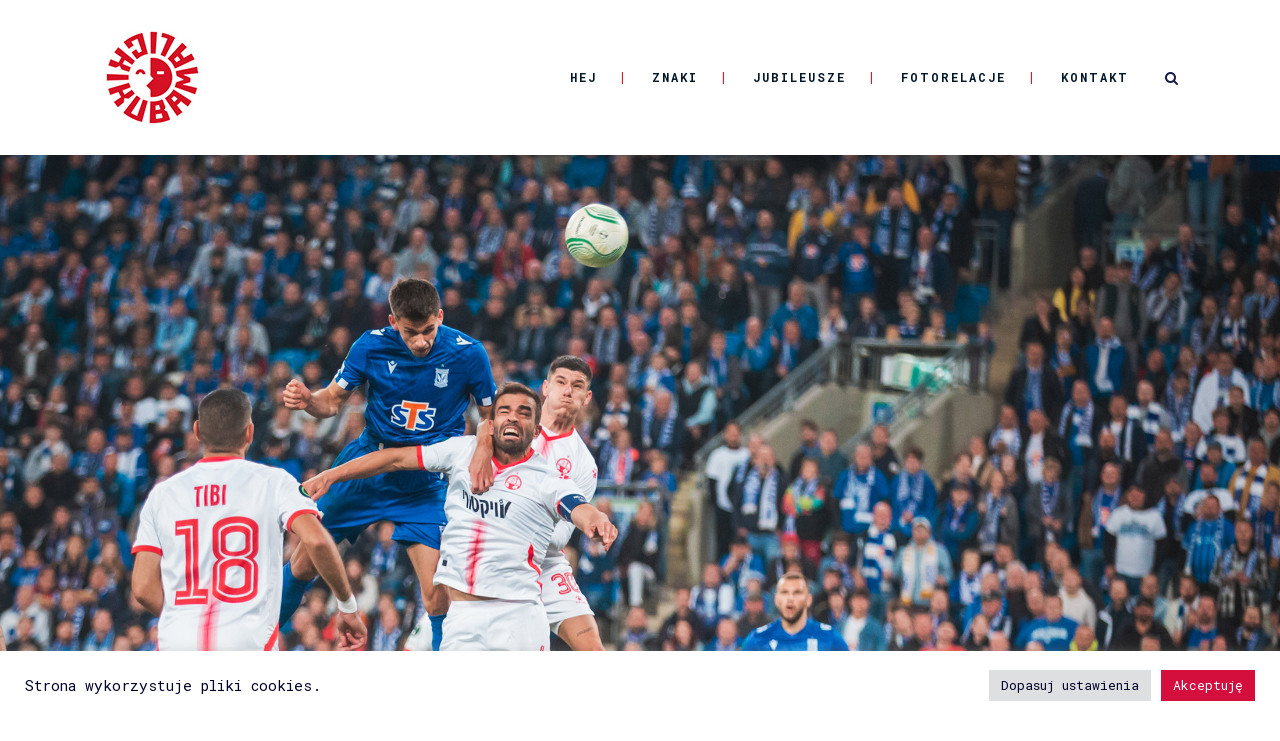

--- FILE ---
content_type: text/html; charset=UTF-8
request_url: https://kubamalicki.com/barwy-sportu/lech-hapoel/
body_size: 17171
content:
<!DOCTYPE html>
<html lang="pl-PL">
<head>
	<meta charset="UTF-8"/>
	
	<link rel="profile" href="http://gmpg.org/xfn/11"/>
		
				<meta name=viewport content="width=device-width,initial-scale=1,user-scalable=no">
					
							<meta name="description" content="Portfolio Kuby Malickiego, projektanta logo i systemów identyfikacji wizualnej.">
						
							<meta name="keywords" content="logo design, rebranding, football, portfolio, graphic designer, art director, logo creation, branding, branding expert, Kuba Malicki, Jakub Malicki, Polish Designer, projektant logo">
				
	<title>Lech &#8211; Hapoel &#8211; Kuba Malicki / Projektant logo i identyfikacji wizualnej</title>
<meta name='robots' content='max-image-preview:large' />
	<style>img:is([sizes="auto" i], [sizes^="auto," i]) { contain-intrinsic-size: 3000px 1500px }</style>
	<link rel='dns-prefetch' href='//fonts.googleapis.com' />
<link rel="alternate" type="application/rss+xml" title="Kuba Malicki / Projektant logo i identyfikacji wizualnej &raquo; Kanał z wpisami" href="https://kubamalicki.com/feed/" />
<link rel="alternate" type="application/rss+xml" title="Kuba Malicki / Projektant logo i identyfikacji wizualnej &raquo; Kanał z komentarzami" href="https://kubamalicki.com/comments/feed/" />
<script type="text/javascript">
/* <![CDATA[ */
window._wpemojiSettings = {"baseUrl":"https:\/\/s.w.org\/images\/core\/emoji\/15.0.3\/72x72\/","ext":".png","svgUrl":"https:\/\/s.w.org\/images\/core\/emoji\/15.0.3\/svg\/","svgExt":".svg","source":{"concatemoji":"https:\/\/kubamalicki.com\/wp-includes\/js\/wp-emoji-release.min.js?ver=6.7.4"}};
/*! This file is auto-generated */
!function(i,n){var o,s,e;function c(e){try{var t={supportTests:e,timestamp:(new Date).valueOf()};sessionStorage.setItem(o,JSON.stringify(t))}catch(e){}}function p(e,t,n){e.clearRect(0,0,e.canvas.width,e.canvas.height),e.fillText(t,0,0);var t=new Uint32Array(e.getImageData(0,0,e.canvas.width,e.canvas.height).data),r=(e.clearRect(0,0,e.canvas.width,e.canvas.height),e.fillText(n,0,0),new Uint32Array(e.getImageData(0,0,e.canvas.width,e.canvas.height).data));return t.every(function(e,t){return e===r[t]})}function u(e,t,n){switch(t){case"flag":return n(e,"\ud83c\udff3\ufe0f\u200d\u26a7\ufe0f","\ud83c\udff3\ufe0f\u200b\u26a7\ufe0f")?!1:!n(e,"\ud83c\uddfa\ud83c\uddf3","\ud83c\uddfa\u200b\ud83c\uddf3")&&!n(e,"\ud83c\udff4\udb40\udc67\udb40\udc62\udb40\udc65\udb40\udc6e\udb40\udc67\udb40\udc7f","\ud83c\udff4\u200b\udb40\udc67\u200b\udb40\udc62\u200b\udb40\udc65\u200b\udb40\udc6e\u200b\udb40\udc67\u200b\udb40\udc7f");case"emoji":return!n(e,"\ud83d\udc26\u200d\u2b1b","\ud83d\udc26\u200b\u2b1b")}return!1}function f(e,t,n){var r="undefined"!=typeof WorkerGlobalScope&&self instanceof WorkerGlobalScope?new OffscreenCanvas(300,150):i.createElement("canvas"),a=r.getContext("2d",{willReadFrequently:!0}),o=(a.textBaseline="top",a.font="600 32px Arial",{});return e.forEach(function(e){o[e]=t(a,e,n)}),o}function t(e){var t=i.createElement("script");t.src=e,t.defer=!0,i.head.appendChild(t)}"undefined"!=typeof Promise&&(o="wpEmojiSettingsSupports",s=["flag","emoji"],n.supports={everything:!0,everythingExceptFlag:!0},e=new Promise(function(e){i.addEventListener("DOMContentLoaded",e,{once:!0})}),new Promise(function(t){var n=function(){try{var e=JSON.parse(sessionStorage.getItem(o));if("object"==typeof e&&"number"==typeof e.timestamp&&(new Date).valueOf()<e.timestamp+604800&&"object"==typeof e.supportTests)return e.supportTests}catch(e){}return null}();if(!n){if("undefined"!=typeof Worker&&"undefined"!=typeof OffscreenCanvas&&"undefined"!=typeof URL&&URL.createObjectURL&&"undefined"!=typeof Blob)try{var e="postMessage("+f.toString()+"("+[JSON.stringify(s),u.toString(),p.toString()].join(",")+"));",r=new Blob([e],{type:"text/javascript"}),a=new Worker(URL.createObjectURL(r),{name:"wpTestEmojiSupports"});return void(a.onmessage=function(e){c(n=e.data),a.terminate(),t(n)})}catch(e){}c(n=f(s,u,p))}t(n)}).then(function(e){for(var t in e)n.supports[t]=e[t],n.supports.everything=n.supports.everything&&n.supports[t],"flag"!==t&&(n.supports.everythingExceptFlag=n.supports.everythingExceptFlag&&n.supports[t]);n.supports.everythingExceptFlag=n.supports.everythingExceptFlag&&!n.supports.flag,n.DOMReady=!1,n.readyCallback=function(){n.DOMReady=!0}}).then(function(){return e}).then(function(){var e;n.supports.everything||(n.readyCallback(),(e=n.source||{}).concatemoji?t(e.concatemoji):e.wpemoji&&e.twemoji&&(t(e.twemoji),t(e.wpemoji)))}))}((window,document),window._wpemojiSettings);
/* ]]> */
</script>
<style id='wp-emoji-styles-inline-css' type='text/css'>

	img.wp-smiley, img.emoji {
		display: inline !important;
		border: none !important;
		box-shadow: none !important;
		height: 1em !important;
		width: 1em !important;
		margin: 0 0.07em !important;
		vertical-align: -0.1em !important;
		background: none !important;
		padding: 0 !important;
	}
</style>
<link rel='stylesheet' id='wp-block-library-css' href='https://kubamalicki.com/wp-includes/css/dist/block-library/style.min.css?ver=6.7.4' type='text/css' media='all' />
<style id='classic-theme-styles-inline-css' type='text/css'>
/*! This file is auto-generated */
.wp-block-button__link{color:#fff;background-color:#32373c;border-radius:9999px;box-shadow:none;text-decoration:none;padding:calc(.667em + 2px) calc(1.333em + 2px);font-size:1.125em}.wp-block-file__button{background:#32373c;color:#fff;text-decoration:none}
</style>
<style id='global-styles-inline-css' type='text/css'>
:root{--wp--preset--aspect-ratio--square: 1;--wp--preset--aspect-ratio--4-3: 4/3;--wp--preset--aspect-ratio--3-4: 3/4;--wp--preset--aspect-ratio--3-2: 3/2;--wp--preset--aspect-ratio--2-3: 2/3;--wp--preset--aspect-ratio--16-9: 16/9;--wp--preset--aspect-ratio--9-16: 9/16;--wp--preset--color--black: #000000;--wp--preset--color--cyan-bluish-gray: #abb8c3;--wp--preset--color--white: #ffffff;--wp--preset--color--pale-pink: #f78da7;--wp--preset--color--vivid-red: #cf2e2e;--wp--preset--color--luminous-vivid-orange: #ff6900;--wp--preset--color--luminous-vivid-amber: #fcb900;--wp--preset--color--light-green-cyan: #7bdcb5;--wp--preset--color--vivid-green-cyan: #00d084;--wp--preset--color--pale-cyan-blue: #8ed1fc;--wp--preset--color--vivid-cyan-blue: #0693e3;--wp--preset--color--vivid-purple: #9b51e0;--wp--preset--gradient--vivid-cyan-blue-to-vivid-purple: linear-gradient(135deg,rgba(6,147,227,1) 0%,rgb(155,81,224) 100%);--wp--preset--gradient--light-green-cyan-to-vivid-green-cyan: linear-gradient(135deg,rgb(122,220,180) 0%,rgb(0,208,130) 100%);--wp--preset--gradient--luminous-vivid-amber-to-luminous-vivid-orange: linear-gradient(135deg,rgba(252,185,0,1) 0%,rgba(255,105,0,1) 100%);--wp--preset--gradient--luminous-vivid-orange-to-vivid-red: linear-gradient(135deg,rgba(255,105,0,1) 0%,rgb(207,46,46) 100%);--wp--preset--gradient--very-light-gray-to-cyan-bluish-gray: linear-gradient(135deg,rgb(238,238,238) 0%,rgb(169,184,195) 100%);--wp--preset--gradient--cool-to-warm-spectrum: linear-gradient(135deg,rgb(74,234,220) 0%,rgb(151,120,209) 20%,rgb(207,42,186) 40%,rgb(238,44,130) 60%,rgb(251,105,98) 80%,rgb(254,248,76) 100%);--wp--preset--gradient--blush-light-purple: linear-gradient(135deg,rgb(255,206,236) 0%,rgb(152,150,240) 100%);--wp--preset--gradient--blush-bordeaux: linear-gradient(135deg,rgb(254,205,165) 0%,rgb(254,45,45) 50%,rgb(107,0,62) 100%);--wp--preset--gradient--luminous-dusk: linear-gradient(135deg,rgb(255,203,112) 0%,rgb(199,81,192) 50%,rgb(65,88,208) 100%);--wp--preset--gradient--pale-ocean: linear-gradient(135deg,rgb(255,245,203) 0%,rgb(182,227,212) 50%,rgb(51,167,181) 100%);--wp--preset--gradient--electric-grass: linear-gradient(135deg,rgb(202,248,128) 0%,rgb(113,206,126) 100%);--wp--preset--gradient--midnight: linear-gradient(135deg,rgb(2,3,129) 0%,rgb(40,116,252) 100%);--wp--preset--font-size--small: 13px;--wp--preset--font-size--medium: 20px;--wp--preset--font-size--large: 36px;--wp--preset--font-size--x-large: 42px;--wp--preset--spacing--20: 0.44rem;--wp--preset--spacing--30: 0.67rem;--wp--preset--spacing--40: 1rem;--wp--preset--spacing--50: 1.5rem;--wp--preset--spacing--60: 2.25rem;--wp--preset--spacing--70: 3.38rem;--wp--preset--spacing--80: 5.06rem;--wp--preset--shadow--natural: 6px 6px 9px rgba(0, 0, 0, 0.2);--wp--preset--shadow--deep: 12px 12px 50px rgba(0, 0, 0, 0.4);--wp--preset--shadow--sharp: 6px 6px 0px rgba(0, 0, 0, 0.2);--wp--preset--shadow--outlined: 6px 6px 0px -3px rgba(255, 255, 255, 1), 6px 6px rgba(0, 0, 0, 1);--wp--preset--shadow--crisp: 6px 6px 0px rgba(0, 0, 0, 1);}:where(.is-layout-flex){gap: 0.5em;}:where(.is-layout-grid){gap: 0.5em;}body .is-layout-flex{display: flex;}.is-layout-flex{flex-wrap: wrap;align-items: center;}.is-layout-flex > :is(*, div){margin: 0;}body .is-layout-grid{display: grid;}.is-layout-grid > :is(*, div){margin: 0;}:where(.wp-block-columns.is-layout-flex){gap: 2em;}:where(.wp-block-columns.is-layout-grid){gap: 2em;}:where(.wp-block-post-template.is-layout-flex){gap: 1.25em;}:where(.wp-block-post-template.is-layout-grid){gap: 1.25em;}.has-black-color{color: var(--wp--preset--color--black) !important;}.has-cyan-bluish-gray-color{color: var(--wp--preset--color--cyan-bluish-gray) !important;}.has-white-color{color: var(--wp--preset--color--white) !important;}.has-pale-pink-color{color: var(--wp--preset--color--pale-pink) !important;}.has-vivid-red-color{color: var(--wp--preset--color--vivid-red) !important;}.has-luminous-vivid-orange-color{color: var(--wp--preset--color--luminous-vivid-orange) !important;}.has-luminous-vivid-amber-color{color: var(--wp--preset--color--luminous-vivid-amber) !important;}.has-light-green-cyan-color{color: var(--wp--preset--color--light-green-cyan) !important;}.has-vivid-green-cyan-color{color: var(--wp--preset--color--vivid-green-cyan) !important;}.has-pale-cyan-blue-color{color: var(--wp--preset--color--pale-cyan-blue) !important;}.has-vivid-cyan-blue-color{color: var(--wp--preset--color--vivid-cyan-blue) !important;}.has-vivid-purple-color{color: var(--wp--preset--color--vivid-purple) !important;}.has-black-background-color{background-color: var(--wp--preset--color--black) !important;}.has-cyan-bluish-gray-background-color{background-color: var(--wp--preset--color--cyan-bluish-gray) !important;}.has-white-background-color{background-color: var(--wp--preset--color--white) !important;}.has-pale-pink-background-color{background-color: var(--wp--preset--color--pale-pink) !important;}.has-vivid-red-background-color{background-color: var(--wp--preset--color--vivid-red) !important;}.has-luminous-vivid-orange-background-color{background-color: var(--wp--preset--color--luminous-vivid-orange) !important;}.has-luminous-vivid-amber-background-color{background-color: var(--wp--preset--color--luminous-vivid-amber) !important;}.has-light-green-cyan-background-color{background-color: var(--wp--preset--color--light-green-cyan) !important;}.has-vivid-green-cyan-background-color{background-color: var(--wp--preset--color--vivid-green-cyan) !important;}.has-pale-cyan-blue-background-color{background-color: var(--wp--preset--color--pale-cyan-blue) !important;}.has-vivid-cyan-blue-background-color{background-color: var(--wp--preset--color--vivid-cyan-blue) !important;}.has-vivid-purple-background-color{background-color: var(--wp--preset--color--vivid-purple) !important;}.has-black-border-color{border-color: var(--wp--preset--color--black) !important;}.has-cyan-bluish-gray-border-color{border-color: var(--wp--preset--color--cyan-bluish-gray) !important;}.has-white-border-color{border-color: var(--wp--preset--color--white) !important;}.has-pale-pink-border-color{border-color: var(--wp--preset--color--pale-pink) !important;}.has-vivid-red-border-color{border-color: var(--wp--preset--color--vivid-red) !important;}.has-luminous-vivid-orange-border-color{border-color: var(--wp--preset--color--luminous-vivid-orange) !important;}.has-luminous-vivid-amber-border-color{border-color: var(--wp--preset--color--luminous-vivid-amber) !important;}.has-light-green-cyan-border-color{border-color: var(--wp--preset--color--light-green-cyan) !important;}.has-vivid-green-cyan-border-color{border-color: var(--wp--preset--color--vivid-green-cyan) !important;}.has-pale-cyan-blue-border-color{border-color: var(--wp--preset--color--pale-cyan-blue) !important;}.has-vivid-cyan-blue-border-color{border-color: var(--wp--preset--color--vivid-cyan-blue) !important;}.has-vivid-purple-border-color{border-color: var(--wp--preset--color--vivid-purple) !important;}.has-vivid-cyan-blue-to-vivid-purple-gradient-background{background: var(--wp--preset--gradient--vivid-cyan-blue-to-vivid-purple) !important;}.has-light-green-cyan-to-vivid-green-cyan-gradient-background{background: var(--wp--preset--gradient--light-green-cyan-to-vivid-green-cyan) !important;}.has-luminous-vivid-amber-to-luminous-vivid-orange-gradient-background{background: var(--wp--preset--gradient--luminous-vivid-amber-to-luminous-vivid-orange) !important;}.has-luminous-vivid-orange-to-vivid-red-gradient-background{background: var(--wp--preset--gradient--luminous-vivid-orange-to-vivid-red) !important;}.has-very-light-gray-to-cyan-bluish-gray-gradient-background{background: var(--wp--preset--gradient--very-light-gray-to-cyan-bluish-gray) !important;}.has-cool-to-warm-spectrum-gradient-background{background: var(--wp--preset--gradient--cool-to-warm-spectrum) !important;}.has-blush-light-purple-gradient-background{background: var(--wp--preset--gradient--blush-light-purple) !important;}.has-blush-bordeaux-gradient-background{background: var(--wp--preset--gradient--blush-bordeaux) !important;}.has-luminous-dusk-gradient-background{background: var(--wp--preset--gradient--luminous-dusk) !important;}.has-pale-ocean-gradient-background{background: var(--wp--preset--gradient--pale-ocean) !important;}.has-electric-grass-gradient-background{background: var(--wp--preset--gradient--electric-grass) !important;}.has-midnight-gradient-background{background: var(--wp--preset--gradient--midnight) !important;}.has-small-font-size{font-size: var(--wp--preset--font-size--small) !important;}.has-medium-font-size{font-size: var(--wp--preset--font-size--medium) !important;}.has-large-font-size{font-size: var(--wp--preset--font-size--large) !important;}.has-x-large-font-size{font-size: var(--wp--preset--font-size--x-large) !important;}
:where(.wp-block-post-template.is-layout-flex){gap: 1.25em;}:where(.wp-block-post-template.is-layout-grid){gap: 1.25em;}
:where(.wp-block-columns.is-layout-flex){gap: 2em;}:where(.wp-block-columns.is-layout-grid){gap: 2em;}
:root :where(.wp-block-pullquote){font-size: 1.5em;line-height: 1.6;}
</style>
<link rel='stylesheet' id='cookie-law-info-css' href='https://kubamalicki.com/wp-content/plugins/cookie-law-info/legacy/public/css/cookie-law-info-public.css?ver=3.3.5' type='text/css' media='all' />
<link rel='stylesheet' id='cookie-law-info-gdpr-css' href='https://kubamalicki.com/wp-content/plugins/cookie-law-info/legacy/public/css/cookie-law-info-gdpr.css?ver=3.3.5' type='text/css' media='all' />
<link rel='stylesheet' id='mediaelement-css' href='https://kubamalicki.com/wp-includes/js/mediaelement/mediaelementplayer-legacy.min.css?ver=4.2.17' type='text/css' media='all' />
<link rel='stylesheet' id='wp-mediaelement-css' href='https://kubamalicki.com/wp-includes/js/mediaelement/wp-mediaelement.min.css?ver=6.7.4' type='text/css' media='all' />
<link rel='stylesheet' id='stockholm-default-style-css' href='https://kubamalicki.com/wp-content/themes/stockholm/style.css?ver=6.7.4' type='text/css' media='all' />
<link rel='stylesheet' id='stockholm-font-awesome-css' href='https://kubamalicki.com/wp-content/themes/stockholm/framework/modules/icons/font-awesome/css/font-awesome.min.css?ver=6.7.4' type='text/css' media='all' />
<link rel='stylesheet' id='elegant-icons-css' href='https://kubamalicki.com/wp-content/themes/stockholm/framework/modules/icons/elegant-icons/style.min.css?ver=6.7.4' type='text/css' media='all' />
<link rel='stylesheet' id='linear-icons-css' href='https://kubamalicki.com/wp-content/themes/stockholm/framework/modules/icons/linear-icons/style.min.css?ver=6.7.4' type='text/css' media='all' />
<link rel='stylesheet' id='stockholm-stylesheet-css' href='https://kubamalicki.com/wp-content/themes/stockholm/css/stylesheet.min.css?ver=6.7.4' type='text/css' media='all' />
<link rel='stylesheet' id='stockholm-webkit-css' href='https://kubamalicki.com/wp-content/themes/stockholm/css/webkit_stylesheet.css?ver=6.7.4' type='text/css' media='all' />
<link rel='stylesheet' id='stockholm-style-dynamic-css' href='https://kubamalicki.com/wp-content/themes/stockholm/css/style_dynamic.css?ver=1745409714' type='text/css' media='all' />
<link rel='stylesheet' id='stockholm-responsive-css' href='https://kubamalicki.com/wp-content/themes/stockholm/css/responsive.min.css?ver=6.7.4' type='text/css' media='all' />
<link rel='stylesheet' id='stockholm-style-dynamic-responsive-css' href='https://kubamalicki.com/wp-content/themes/stockholm/css/style_dynamic_responsive.css?ver=1745409714' type='text/css' media='all' />
<link rel='stylesheet' id='js_composer_front-css' href='https://kubamalicki.com/wp-content/plugins/js_composer/assets/css/js_composer.min.css?ver=8.1' type='text/css' media='all' />
<link rel='stylesheet' id='stockholm-google-fonts-css' href='https://fonts.googleapis.com/css?family=Raleway%3A100%2C100i%2C200%2C200i%2C300%2C300i%2C400%2C400i%2C500%2C500i%2C600%2C600i%2C700%2C700i%2C800%2C800i%2C900%2C900i%7CCrete+Round%3A100%2C100i%2C200%2C200i%2C300%2C300i%2C400%2C400i%2C500%2C500i%2C600%2C600i%2C700%2C700i%2C800%2C800i%2C900%2C900i%7CRoboto+Mono%3A100%2C100i%2C200%2C200i%2C300%2C300i%2C400%2C400i%2C500%2C500i%2C600%2C600i%2C700%2C700i%2C800%2C800i%2C900%2C900i%7CBarlow+Semi+Condensed%3A100%2C100i%2C200%2C200i%2C300%2C300i%2C400%2C400i%2C500%2C500i%2C600%2C600i%2C700%2C700i%2C800%2C800i%2C900%2C900i%7CBarlow+Condensed%3A100%2C100i%2C200%2C200i%2C300%2C300i%2C400%2C400i%2C500%2C500i%2C600%2C600i%2C700%2C700i%2C800%2C800i%2C900%2C900i%7CPoppins%3A100%2C100i%2C200%2C200i%2C300%2C300i%2C400%2C400i%2C500%2C500i%2C600%2C600i%2C700%2C700i%2C800%2C800i%2C900%2C900i%7CMontserrat%3A100%2C100i%2C200%2C200i%2C300%2C300i%2C400%2C400i%2C500%2C500i%2C600%2C600i%2C700%2C700i%2C800%2C800i%2C900%2C900i&#038;subset=latin%2Clatin-ext&#038;ver=1.0.0' type='text/css' media='all' />
<script type="text/javascript" src="https://kubamalicki.com/wp-includes/js/jquery/jquery.min.js?ver=3.7.1" id="jquery-core-js"></script>
<script type="text/javascript" src="https://kubamalicki.com/wp-includes/js/jquery/jquery-migrate.min.js?ver=3.4.1" id="jquery-migrate-js"></script>
<script type="text/javascript" id="cookie-law-info-js-extra">
/* <![CDATA[ */
var Cli_Data = {"nn_cookie_ids":[],"cookielist":[],"non_necessary_cookies":[],"ccpaEnabled":"","ccpaRegionBased":"","ccpaBarEnabled":"","strictlyEnabled":["necessary","obligatoire"],"ccpaType":"gdpr","js_blocking":"1","custom_integration":"","triggerDomRefresh":"","secure_cookies":""};
var cli_cookiebar_settings = {"animate_speed_hide":"500","animate_speed_show":"500","background":"#ffffff","border":"#b1a6a6c2","border_on":"","button_1_button_colour":"#d40f3e","button_1_button_hover":"#aa0c32","button_1_link_colour":"#fff","button_1_as_button":"1","button_1_new_win":"","button_2_button_colour":"#333","button_2_button_hover":"#292929","button_2_link_colour":"#000229","button_2_as_button":"","button_2_hidebar":"","button_3_button_colour":"#dedfe0","button_3_button_hover":"#b2b2b3","button_3_link_colour":"#333333","button_3_as_button":"1","button_3_new_win":"","button_4_button_colour":"#dedfe0","button_4_button_hover":"#b2b2b3","button_4_link_colour":"#000229","button_4_as_button":"1","button_7_button_colour":"#d40f3e","button_7_button_hover":"#aa0c32","button_7_link_colour":"#fff","button_7_as_button":"1","button_7_new_win":"","font_family":"inherit","header_fix":"","notify_animate_hide":"1","notify_animate_show":"","notify_div_id":"#cookie-law-info-bar","notify_position_horizontal":"right","notify_position_vertical":"bottom","scroll_close":"","scroll_close_reload":"","accept_close_reload":"","reject_close_reload":"","showagain_tab":"","showagain_background":"#fff","showagain_border":"#000","showagain_div_id":"#cookie-law-info-again","showagain_x_position":"100px","text":"#000229","show_once_yn":"","show_once":"10000","logging_on":"","as_popup":"","popup_overlay":"1","bar_heading_text":"","cookie_bar_as":"banner","popup_showagain_position":"bottom-right","widget_position":"left"};
var log_object = {"ajax_url":"https:\/\/kubamalicki.com\/wp-admin\/admin-ajax.php"};
/* ]]> */
</script>
<script type="text/javascript" src="https://kubamalicki.com/wp-content/plugins/cookie-law-info/legacy/public/js/cookie-law-info-public.js?ver=3.3.5" id="cookie-law-info-js"></script>
<script></script><link rel="https://api.w.org/" href="https://kubamalicki.com/wp-json/" /><link rel="alternate" title="JSON" type="application/json" href="https://kubamalicki.com/wp-json/wp/v2/pages/26430" /><link rel="EditURI" type="application/rsd+xml" title="RSD" href="https://kubamalicki.com/xmlrpc.php?rsd" />
<link rel="canonical" href="https://kubamalicki.com/barwy-sportu/lech-hapoel/" />
<link rel='shortlink' href='https://kubamalicki.com/?p=26430' />
<link rel="alternate" title="oEmbed (JSON)" type="application/json+oembed" href="https://kubamalicki.com/wp-json/oembed/1.0/embed?url=https%3A%2F%2Fkubamalicki.com%2Fbarwy-sportu%2Flech-hapoel%2F" />
<link rel="alternate" title="oEmbed (XML)" type="text/xml+oembed" href="https://kubamalicki.com/wp-json/oembed/1.0/embed?url=https%3A%2F%2Fkubamalicki.com%2Fbarwy-sportu%2Flech-hapoel%2F&#038;format=xml" />
<meta name="generator" content="Powered by WPBakery Page Builder - drag and drop page builder for WordPress."/>
<link rel="icon" href="https://kubamalicki.com/wp-content/uploads/2019/10/cropped-kubamalicki-ikona-600px-32x32.jpg" sizes="32x32" />
<link rel="icon" href="https://kubamalicki.com/wp-content/uploads/2019/10/cropped-kubamalicki-ikona-600px-192x192.jpg" sizes="192x192" />
<link rel="apple-touch-icon" href="https://kubamalicki.com/wp-content/uploads/2019/10/cropped-kubamalicki-ikona-600px-180x180.jpg" />
<meta name="msapplication-TileImage" content="https://kubamalicki.com/wp-content/uploads/2019/10/cropped-kubamalicki-ikona-600px-270x270.jpg" />
<noscript><style> .wpb_animate_when_almost_visible { opacity: 1; }</style></noscript></head>
<body class="page-template page-template-full_width page-template-full_width-php page page-id-26430 page-child parent-pageid-22282 stockholm-core-1.0.9 select-theme-ver-5.1.6  vertical_menu_transparency vertical_menu_transparency_on smooth_scroll wpb-js-composer js-comp-ver-8.1 vc_responsive">
		<div class="wrapper">
		<div class="wrapper_inner">
						<a id='back_to_top' href='#'>
				<span class="fa-stack">
					<i class="fa fa-angle-up"></i>
				</span>
			</a>
					<script>
				var _gaq = _gaq || [];
				_gaq.push(['_setAccount', 'G-6ZCJDTCJ38']);
				_gaq.push(['_trackPageview']);
				
				(function () {
					var ga = document.createElement('script');
					ga.type = 'text/javascript';
					ga.async = true;
					ga.src = ('https:' == document.location.protocol ? 'https://ssl' : 'http://www') + '.google-analytics.com/ga.js';
					var s = document.getElementsByTagName('script')[0];
					s.parentNode.insertBefore(ga, s);
				})();
			</script>
		<div class="fullscreen_search_holder">
	<div class="fullscreen_search_table">
		<div class="fullscreen_search_cell">
			<div class="fullscreen_search_inner">
				<form role="search" id="searchform" action="https://kubamalicki.com/" class="fullscreen_search_form" method="get">
					<div class="form_holder">
						<input type="text" placeholder="Type in what you&#039;re looking for" name="s" class="qode_search_field" autocomplete="off"/>
						<input type="submit" class="search_submit" value="&#xf002;"/>
					</div>
				</form>
			</div>
		</div>
	</div>
	<div class="qode_search_close">
		<a href="#" class="fullscreen_search_close">
			<i class="line">&nbsp;</i>
		</a>
	</div>
</div>	<header class="page_header scrolled_not_transparent with_border centered_logo_animate  with_hover_bg_color regular">
				
		<div class="header_inner clearfix">
						
			<div class="header_top_bottom_holder">
								
				<div class="header_bottom clearfix" >
										<div class="container">
						<div class="container_inner clearfix" >
																					<div class="header_inner_left">
																	<div class="mobile_menu_button"><span><i class="fa fa-bars"></i></span></div>
								<div class="logo_wrapper">
									<div class="q_logo">
										<a href="https://kubamalicki.com/">
	<img class="normal" src="https://kubamalicki.com/wp-content/uploads/2021/07/kubamalicki-avatar.jpg" alt="Logo"/>
<img class="light" src="https://kubamalicki.com/wp-content/uploads/2021/07/kubamalicki-avatar.jpg" alt="Logo"/>
<img class="dark" src="https://kubamalicki.com/wp-content/uploads/2021/07/kubamalicki-avatar.jpg" alt="Logo"/>	
	<img class="sticky" src="https://kubamalicki.com/wp-content/uploads/2021/07/kubamalicki-avatar.jpg" alt="Logo"/>
	
	</a>									</div>
																	</div>
																							</div>
																																							<div class="header_inner_right">
										<div class="side_menu_button_wrapper right">
																																	<div class="side_menu_button">
													<a class="search_button fullscreen_search" href="javascript:void(0)">
		<i class="fa fa-search"></i>	</a>
																																			</div>
										</div>
									</div>
																								<nav class="main_menu drop_down   right">
									<ul id="menu-full_screen_menu" class=""><li id="nav-menu-item-21143" class="menu-item menu-item-type-post_type menu-item-object-page menu-item-home  narrow"><a href="https://kubamalicki.com/" class=""><i class="menu_icon fa blank"></i><span class="menu-text">HEJ</span><span class="plus"></span></a></li>
<li id="nav-menu-item-30039" class="menu-item menu-item-type-post_type menu-item-object-page  narrow"><a href="https://kubamalicki.com/logo/" class=""><i class="menu_icon fa blank"></i><span class="menu-text">ZNAKI</span><span class="plus"></span></a></li>
<li id="nav-menu-item-39666" class="menu-item menu-item-type-post_type menu-item-object-page  narrow"><a href="https://kubamalicki.com/jubileusz/" class=""><i class="menu_icon fa blank"></i><span class="menu-text">JUBILEUSZE</span><span class="plus"></span></a></li>
<li id="nav-menu-item-22944" class="menu-item menu-item-type-post_type menu-item-object-page current-page-ancestor  narrow"><a href="https://kubamalicki.com/barwy-sportu/" class=""><i class="menu_icon fa blank"></i><span class="menu-text">FOTORELACJE</span><span class="plus"></span></a></li>
<li id="nav-menu-item-30617" class="menu-item menu-item-type-post_type menu-item-object-page  narrow"><a href="https://kubamalicki.com/kontakt/" class=""><i class="menu_icon fa blank"></i><span class="menu-text">KONTAKT</span><span class="plus"></span></a></li>
</ul>								</nav>
																																							<nav class="mobile_menu">
	<ul id="menu-full_screen_menu-1" class=""><li id="mobile-menu-item-21143" class="menu-item menu-item-type-post_type menu-item-object-page menu-item-home "><a href="https://kubamalicki.com/" class=""><span>HEJ</span></a><span class="mobile_arrow"><i class="fa fa-angle-right"></i><i class="fa fa-angle-down"></i></span></li>
<li id="mobile-menu-item-30039" class="menu-item menu-item-type-post_type menu-item-object-page "><a href="https://kubamalicki.com/logo/" class=""><span>ZNAKI</span></a><span class="mobile_arrow"><i class="fa fa-angle-right"></i><i class="fa fa-angle-down"></i></span></li>
<li id="mobile-menu-item-39666" class="menu-item menu-item-type-post_type menu-item-object-page "><a href="https://kubamalicki.com/jubileusz/" class=""><span>JUBILEUSZE</span></a><span class="mobile_arrow"><i class="fa fa-angle-right"></i><i class="fa fa-angle-down"></i></span></li>
<li id="mobile-menu-item-22944" class="menu-item menu-item-type-post_type menu-item-object-page current-page-ancestor "><a href="https://kubamalicki.com/barwy-sportu/" class=""><span>FOTORELACJE</span></a><span class="mobile_arrow"><i class="fa fa-angle-right"></i><i class="fa fa-angle-down"></i></span></li>
<li id="mobile-menu-item-30617" class="menu-item menu-item-type-post_type menu-item-object-page "><a href="https://kubamalicki.com/kontakt/" class=""><span>KONTAKT</span></a><span class="mobile_arrow"><i class="fa fa-angle-right"></i><i class="fa fa-angle-down"></i></span></li>
</ul></nav>								
															</div>
						</div>
											</div>
				</div>
			</div>
	</header>
			
			<div class="content content_top_margin_none">
								
				<div class="content_inner">
										
						<div class="title_outer title_without_animation with_image"  data-height="200">
		<div class="title position_center without_title_text standard_title with_title_text_bg_color" style="height:200px;;background-color:#000000;">
							<div class="image responive">
					<img src="https://kubamalicki.com/wp-content/uploads/2022/10/2022-10-06_Lech-Hapoel-000-top-1.jpg" alt="Title Image" />
				</div>
									<div class="title_holder" >
				<div class="container">
					<div class="container_inner clearfix">
						<div class="title_subtitle_holder" >
														<div class="title_subtitle_holder_inner">
																
																	
																		
																										
															</div>
													</div>
											</div>
				</div>
			</div>
		</div>
	</div>
					<div class="full_width" style="background-color:#000000">
	<div class="full_width_inner" >
										<div class="wpb-content-wrapper"><div     class="vc_row wpb_row section vc_row-fluid  grid_section" style='background-color:#000000; text-align:left;'><div class=" section_inner clearfix"><div class='section_inner_margin clearfix'><div class="wpb_column vc_column_container vc_col-sm-6"><div class="vc_column-inner"><div class="wpb_wrapper">
	<div class="wpb_text_column wpb_content_element ">
		<div class="wpb_wrapper">
			<h1><span style="color: #ffffff;"><strong>KKS LECH POZNAŃ</strong><strong><br />
VS. HAPOEL BEER SZEWA</strong></span></h1>
<p>&nbsp;</p>
<h3><span style="color: #ffffff;">Zabrakło iskry</span></h3>
<p>&nbsp;</p>
<p><span style="color: #ffffff;">Mecz 3. kolejki Ligi Konferencji Europy 2022/23, Grupa C</span></p>
<p><span style="color: #ffffff;">Czwartek, 6/10/2022 godz. 18:45</span></p>
<p><span style="color: #ffffff;">Stadion Miejski w Poznaniu</span></p>
<p><span style="color: #ffffff;">Wynik: 0-0</span></p>
<p><span style="color: #ffffff;">Widzów: 17 283</span></p>

		</div> 
	</div> </div></div></div><div class="wpb_column vc_column_container vc_col-sm-6"><div class="vc_column-inner"><div class="wpb_wrapper">
	<div class="wpb_text_column wpb_content_element ">
		<div class="wpb_wrapper">
			<p class="p1"><span class="s1"><span style="color: #ffffff;">Aż 9 meczów rozgrywa w październiku Lech Poznań, spośród których pięć na własnym stadionie. W ostatnią niedzielę <a href="https://kubamalicki.com/barwy-sportu/lech-legia-2022-23/">lechitom nie udało się pokonać Legii,</a> więc kibice &#8222;Kolejorza&#8221; oczekiwali bardziej skutecznej gry przeciwko izraelskiemu Hapoelowi Beer Szewa w 3. kolekcje Ligi Konferencji Europy. </span></span></p>
<p class="p1"><span class="s1"><span style="color: #ffffff;">Na trybunach było spokojniej niż 4 dni temu. Na boisku również niewiele działo się, poza kilkoma ostrymi wejściami gości, na które węgierski sędzia Tamás Bognár przymykał oczy. Dopiero w 32 minucie wyciągnął żółtą kartkę dla Rotema Hatuela, po którego ostrym wejściu Barry Douglas musiał opuścić boisko.</span></span></p>
<p class="p1"><span class="s1"><span style="color: #ffffff;">Lech miał przewagę w całym meczu, lecz jednostajny atak pozycyjny i rozgrywanie piłki wszerz boiska nie przynosiło pozytywnych rezultatów. Zabrakło niekonwencjonalnego zagrania, błyskotliwej akcji Velde, Skórasia, Amarala lub Ishaka, do których przyzwyczaili nas w poprzednich meczach. Za to Izraelczycy przeprowadzili groźną kontrę tuż przed końcem spotkania, w której Astrit Selmani kopnął ponad bramką z bliskiej odległości.</span></span></p>
<p class="p1"><span class="s1"><span style="color: #ffffff;">Remis pozwolił &#8222;Kolejorzowi&#8221; utrzymać 2. miejsce w grupie przynajmniej do przyszłego czwartku, gdy odbędzie się rewanż w Izraelu.</span></span></p>

		</div> 
	</div> </div></div></div></div></div></div><div     class="vc_row wpb_row section vc_row-fluid " style=' text-align:left;'><div class=" full_section_inner clearfix"><div class="wpb_column vc_column_container vc_col-sm-12"><div class="vc_column-inner"><div class="wpb_wrapper"><div class="vc_empty_space"   style="height: 32px"><span class="vc_empty_space_inner"></span></div>
	<div class="wpb_single_image wpb_content_element vc_align_left">
		<div class="wpb_wrapper">
			
			<a href="https://kubamalicki.com/wp-content/uploads/2022/10/2022-10-06_Lech-Hapoel-002-1024x672.jpg" target="_blank"><div class="vc_single_image-wrapper   vc_box_border_grey"><img fetchpriority="high" decoding="async" width="1600" height="1050" src="https://kubamalicki.com/wp-content/uploads/2022/10/2022-10-06_Lech-Hapoel-002.jpg" class="vc_single_image-img attachment-full" alt="" title="2022-10-06_Lech-Hapoel-002" srcset="https://kubamalicki.com/wp-content/uploads/2022/10/2022-10-06_Lech-Hapoel-002.jpg 1600w, https://kubamalicki.com/wp-content/uploads/2022/10/2022-10-06_Lech-Hapoel-002-300x197.jpg 300w, https://kubamalicki.com/wp-content/uploads/2022/10/2022-10-06_Lech-Hapoel-002-1024x672.jpg 1024w, https://kubamalicki.com/wp-content/uploads/2022/10/2022-10-06_Lech-Hapoel-002-768x504.jpg 768w, https://kubamalicki.com/wp-content/uploads/2022/10/2022-10-06_Lech-Hapoel-002-1536x1008.jpg 1536w, https://kubamalicki.com/wp-content/uploads/2022/10/2022-10-06_Lech-Hapoel-002-700x459.jpg 700w, https://kubamalicki.com/wp-content/uploads/2022/10/2022-10-06_Lech-Hapoel-002-1100x722.jpg 1100w" sizes="(max-width: 1600px) 100vw, 1600px" /></div></a>
		</div>
	</div>
</div></div></div></div></div><div     class="vc_row wpb_row section vc_row-fluid " style=' text-align:left;'><div class=" full_section_inner clearfix"><div class="wpb_column vc_column_container vc_col-sm-6"><div class="vc_column-inner"><div class="wpb_wrapper"><div class="vc_empty_space"   style="height: 32px"><span class="vc_empty_space_inner"></span></div>
	<div class="wpb_single_image wpb_content_element vc_align_left">
		<div class="wpb_wrapper">
			
			<a href="https://kubamalicki.com/wp-content/uploads/2022/10/2022-10-06_Lech-Hapoel-004-1024x672.jpg" target="_blank"><div class="vc_single_image-wrapper   vc_box_border_grey"><img decoding="async" width="1600" height="1050" src="https://kubamalicki.com/wp-content/uploads/2022/10/2022-10-06_Lech-Hapoel-004.jpg" class="vc_single_image-img attachment-full" alt="" title="2022-10-06_Lech-Hapoel-004" srcset="https://kubamalicki.com/wp-content/uploads/2022/10/2022-10-06_Lech-Hapoel-004.jpg 1600w, https://kubamalicki.com/wp-content/uploads/2022/10/2022-10-06_Lech-Hapoel-004-300x197.jpg 300w, https://kubamalicki.com/wp-content/uploads/2022/10/2022-10-06_Lech-Hapoel-004-1024x672.jpg 1024w, https://kubamalicki.com/wp-content/uploads/2022/10/2022-10-06_Lech-Hapoel-004-768x504.jpg 768w, https://kubamalicki.com/wp-content/uploads/2022/10/2022-10-06_Lech-Hapoel-004-1536x1008.jpg 1536w, https://kubamalicki.com/wp-content/uploads/2022/10/2022-10-06_Lech-Hapoel-004-700x459.jpg 700w, https://kubamalicki.com/wp-content/uploads/2022/10/2022-10-06_Lech-Hapoel-004-1100x722.jpg 1100w" sizes="(max-width: 1600px) 100vw, 1600px" /></div></a>
		</div>
	</div>
</div></div></div><div class="wpb_column vc_column_container vc_col-sm-6"><div class="vc_column-inner"><div class="wpb_wrapper"><div class="vc_empty_space"   style="height: 32px"><span class="vc_empty_space_inner"></span></div>
	<div class="wpb_single_image wpb_content_element vc_align_left">
		<div class="wpb_wrapper">
			
			<a href="https://kubamalicki.com/wp-content/uploads/2022/10/2022-10-06_Lech-Hapoel-003-1024x672.jpg" target="_blank"><div class="vc_single_image-wrapper   vc_box_border_grey"><img decoding="async" width="1600" height="1050" src="https://kubamalicki.com/wp-content/uploads/2022/10/2022-10-06_Lech-Hapoel-003.jpg" class="vc_single_image-img attachment-full" alt="" title="2022-10-06_Lech-Hapoel-003" srcset="https://kubamalicki.com/wp-content/uploads/2022/10/2022-10-06_Lech-Hapoel-003.jpg 1600w, https://kubamalicki.com/wp-content/uploads/2022/10/2022-10-06_Lech-Hapoel-003-300x197.jpg 300w, https://kubamalicki.com/wp-content/uploads/2022/10/2022-10-06_Lech-Hapoel-003-1024x672.jpg 1024w, https://kubamalicki.com/wp-content/uploads/2022/10/2022-10-06_Lech-Hapoel-003-768x504.jpg 768w, https://kubamalicki.com/wp-content/uploads/2022/10/2022-10-06_Lech-Hapoel-003-1536x1008.jpg 1536w, https://kubamalicki.com/wp-content/uploads/2022/10/2022-10-06_Lech-Hapoel-003-700x459.jpg 700w, https://kubamalicki.com/wp-content/uploads/2022/10/2022-10-06_Lech-Hapoel-003-1100x722.jpg 1100w" sizes="(max-width: 1600px) 100vw, 1600px" /></div></a>
		</div>
	</div>
</div></div></div></div></div><div     class="vc_row wpb_row section vc_row-fluid " style=' text-align:left;'><div class=" full_section_inner clearfix"><div class="wpb_column vc_column_container vc_col-sm-6"><div class="vc_column-inner"><div class="wpb_wrapper"><div class="vc_empty_space"   style="height: 32px"><span class="vc_empty_space_inner"></span></div>
	<div class="wpb_single_image wpb_content_element vc_align_left">
		<div class="wpb_wrapper">
			
			<a href="https://kubamalicki.com/wp-content/uploads/2022/10/2022-10-06_Lech-Hapoel-001-1024x672.jpg" target="_blank"><div class="vc_single_image-wrapper   vc_box_border_grey"><img loading="lazy" decoding="async" width="1600" height="1050" src="https://kubamalicki.com/wp-content/uploads/2022/10/2022-10-06_Lech-Hapoel-001.jpg" class="vc_single_image-img attachment-full" alt="" title="2022-10-06_Lech-Hapoel-001" srcset="https://kubamalicki.com/wp-content/uploads/2022/10/2022-10-06_Lech-Hapoel-001.jpg 1600w, https://kubamalicki.com/wp-content/uploads/2022/10/2022-10-06_Lech-Hapoel-001-300x197.jpg 300w, https://kubamalicki.com/wp-content/uploads/2022/10/2022-10-06_Lech-Hapoel-001-1024x672.jpg 1024w, https://kubamalicki.com/wp-content/uploads/2022/10/2022-10-06_Lech-Hapoel-001-768x504.jpg 768w, https://kubamalicki.com/wp-content/uploads/2022/10/2022-10-06_Lech-Hapoel-001-1536x1008.jpg 1536w, https://kubamalicki.com/wp-content/uploads/2022/10/2022-10-06_Lech-Hapoel-001-700x459.jpg 700w, https://kubamalicki.com/wp-content/uploads/2022/10/2022-10-06_Lech-Hapoel-001-1100x722.jpg 1100w" sizes="auto, (max-width: 1600px) 100vw, 1600px" /></div></a>
		</div>
	</div>
</div></div></div><div class="wpb_column vc_column_container vc_col-sm-6"><div class="vc_column-inner"><div class="wpb_wrapper"><div class="vc_empty_space"   style="height: 32px"><span class="vc_empty_space_inner"></span></div>
	<div class="wpb_single_image wpb_content_element vc_align_left">
		<div class="wpb_wrapper">
			
			<a href="https://kubamalicki.com/wp-content/uploads/2022/10/2022-10-06_Lech-Hapoel-007-1024x672.jpg" target="_blank"><div class="vc_single_image-wrapper   vc_box_border_grey"><img loading="lazy" decoding="async" width="1600" height="1050" src="https://kubamalicki.com/wp-content/uploads/2022/10/2022-10-06_Lech-Hapoel-007.jpg" class="vc_single_image-img attachment-full" alt="" title="2022-10-06_Lech-Hapoel-007" srcset="https://kubamalicki.com/wp-content/uploads/2022/10/2022-10-06_Lech-Hapoel-007.jpg 1600w, https://kubamalicki.com/wp-content/uploads/2022/10/2022-10-06_Lech-Hapoel-007-300x197.jpg 300w, https://kubamalicki.com/wp-content/uploads/2022/10/2022-10-06_Lech-Hapoel-007-1024x672.jpg 1024w, https://kubamalicki.com/wp-content/uploads/2022/10/2022-10-06_Lech-Hapoel-007-768x504.jpg 768w, https://kubamalicki.com/wp-content/uploads/2022/10/2022-10-06_Lech-Hapoel-007-1536x1008.jpg 1536w, https://kubamalicki.com/wp-content/uploads/2022/10/2022-10-06_Lech-Hapoel-007-700x459.jpg 700w, https://kubamalicki.com/wp-content/uploads/2022/10/2022-10-06_Lech-Hapoel-007-1100x722.jpg 1100w" sizes="auto, (max-width: 1600px) 100vw, 1600px" /></div></a>
		</div>
	</div>
</div></div></div></div></div><div     class="vc_row wpb_row section vc_row-fluid " style=' text-align:left;'><div class=" full_section_inner clearfix"><div class="wpb_column vc_column_container vc_col-sm-12"><div class="vc_column-inner"><div class="wpb_wrapper"><div class="vc_empty_space"   style="height: 32px"><span class="vc_empty_space_inner"></span></div>
	<div class="wpb_single_image wpb_content_element vc_align_left">
		<div class="wpb_wrapper">
			
			<a href="https://kubamalicki.com/wp-content/uploads/2022/10/2022-10-06_Lech-Hapoel-006-1024x672.jpg" target="_blank"><div class="vc_single_image-wrapper   vc_box_border_grey"><img loading="lazy" decoding="async" width="1600" height="1050" src="https://kubamalicki.com/wp-content/uploads/2022/10/2022-10-06_Lech-Hapoel-006.jpg" class="vc_single_image-img attachment-full" alt="" title="2022-10-06_Lech-Hapoel-006" srcset="https://kubamalicki.com/wp-content/uploads/2022/10/2022-10-06_Lech-Hapoel-006.jpg 1600w, https://kubamalicki.com/wp-content/uploads/2022/10/2022-10-06_Lech-Hapoel-006-300x197.jpg 300w, https://kubamalicki.com/wp-content/uploads/2022/10/2022-10-06_Lech-Hapoel-006-1024x672.jpg 1024w, https://kubamalicki.com/wp-content/uploads/2022/10/2022-10-06_Lech-Hapoel-006-768x504.jpg 768w, https://kubamalicki.com/wp-content/uploads/2022/10/2022-10-06_Lech-Hapoel-006-1536x1008.jpg 1536w, https://kubamalicki.com/wp-content/uploads/2022/10/2022-10-06_Lech-Hapoel-006-700x459.jpg 700w, https://kubamalicki.com/wp-content/uploads/2022/10/2022-10-06_Lech-Hapoel-006-1100x722.jpg 1100w" sizes="auto, (max-width: 1600px) 100vw, 1600px" /></div></a>
		</div>
	</div>
</div></div></div></div></div><div     class="vc_row wpb_row section vc_row-fluid " style=' text-align:left;'><div class=" full_section_inner clearfix"><div class="wpb_column vc_column_container vc_col-sm-4"><div class="vc_column-inner"><div class="wpb_wrapper"><div class="vc_empty_space"   style="height: 32px"><span class="vc_empty_space_inner"></span></div>
	<div class="wpb_single_image wpb_content_element vc_align_left">
		<div class="wpb_wrapper">
			
			<a href="https://kubamalicki.com/wp-content/uploads/2022/10/2022-10-06_Lech-Hapoel-005-827x1024.jpg" target="_blank"><div class="vc_single_image-wrapper   vc_box_border_grey"><img loading="lazy" decoding="async" width="848" height="1050" src="https://kubamalicki.com/wp-content/uploads/2022/10/2022-10-06_Lech-Hapoel-005.jpg" class="vc_single_image-img attachment-full" alt="" title="2022-10-06_Lech-Hapoel-005" srcset="https://kubamalicki.com/wp-content/uploads/2022/10/2022-10-06_Lech-Hapoel-005.jpg 848w, https://kubamalicki.com/wp-content/uploads/2022/10/2022-10-06_Lech-Hapoel-005-242x300.jpg 242w, https://kubamalicki.com/wp-content/uploads/2022/10/2022-10-06_Lech-Hapoel-005-827x1024.jpg 827w, https://kubamalicki.com/wp-content/uploads/2022/10/2022-10-06_Lech-Hapoel-005-768x951.jpg 768w, https://kubamalicki.com/wp-content/uploads/2022/10/2022-10-06_Lech-Hapoel-005-700x867.jpg 700w" sizes="auto, (max-width: 848px) 100vw, 848px" /></div></a>
		</div>
	</div>
</div></div></div><div class="wpb_column vc_column_container vc_col-sm-8"><div class="vc_column-inner"><div class="wpb_wrapper"><div class="vc_empty_space"   style="height: 32px"><span class="vc_empty_space_inner"></span></div>
	<div class="wpb_single_image wpb_content_element vc_align_left">
		<div class="wpb_wrapper">
			
			<a href="https://kubamalicki.com/wp-content/uploads/2022/10/2022-10-06_Lech-Hapoel-008-1024x672.jpg" target="_blank"><div class="vc_single_image-wrapper   vc_box_border_grey"><img loading="lazy" decoding="async" width="1600" height="1050" src="https://kubamalicki.com/wp-content/uploads/2022/10/2022-10-06_Lech-Hapoel-008.jpg" class="vc_single_image-img attachment-full" alt="" title="2022-10-06_Lech-Hapoel-008" srcset="https://kubamalicki.com/wp-content/uploads/2022/10/2022-10-06_Lech-Hapoel-008.jpg 1600w, https://kubamalicki.com/wp-content/uploads/2022/10/2022-10-06_Lech-Hapoel-008-300x197.jpg 300w, https://kubamalicki.com/wp-content/uploads/2022/10/2022-10-06_Lech-Hapoel-008-1024x672.jpg 1024w, https://kubamalicki.com/wp-content/uploads/2022/10/2022-10-06_Lech-Hapoel-008-768x504.jpg 768w, https://kubamalicki.com/wp-content/uploads/2022/10/2022-10-06_Lech-Hapoel-008-1536x1008.jpg 1536w, https://kubamalicki.com/wp-content/uploads/2022/10/2022-10-06_Lech-Hapoel-008-700x459.jpg 700w, https://kubamalicki.com/wp-content/uploads/2022/10/2022-10-06_Lech-Hapoel-008-1100x722.jpg 1100w" sizes="auto, (max-width: 1600px) 100vw, 1600px" /></div></a>
		</div>
	</div>
</div></div></div></div></div><div     class="vc_row wpb_row section vc_row-fluid " style=' text-align:left;'><div class=" full_section_inner clearfix"><div class="wpb_column vc_column_container vc_col-sm-12"><div class="vc_column-inner"><div class="wpb_wrapper"><div class="vc_empty_space"   style="height: 32px"><span class="vc_empty_space_inner"></span></div>
	<div class="wpb_single_image wpb_content_element vc_align_left">
		<div class="wpb_wrapper">
			
			<a href="https://kubamalicki.com/wp-content/uploads/2022/10/2022-10-06_Lech-Hapoel-009-1024x672.jpg" target="_blank"><div class="vc_single_image-wrapper   vc_box_border_grey"><img loading="lazy" decoding="async" width="1600" height="1050" src="https://kubamalicki.com/wp-content/uploads/2022/10/2022-10-06_Lech-Hapoel-009.jpg" class="vc_single_image-img attachment-full" alt="" title="2022-10-06_Lech-Hapoel-009" srcset="https://kubamalicki.com/wp-content/uploads/2022/10/2022-10-06_Lech-Hapoel-009.jpg 1600w, https://kubamalicki.com/wp-content/uploads/2022/10/2022-10-06_Lech-Hapoel-009-300x197.jpg 300w, https://kubamalicki.com/wp-content/uploads/2022/10/2022-10-06_Lech-Hapoel-009-1024x672.jpg 1024w, https://kubamalicki.com/wp-content/uploads/2022/10/2022-10-06_Lech-Hapoel-009-768x504.jpg 768w, https://kubamalicki.com/wp-content/uploads/2022/10/2022-10-06_Lech-Hapoel-009-1536x1008.jpg 1536w, https://kubamalicki.com/wp-content/uploads/2022/10/2022-10-06_Lech-Hapoel-009-700x459.jpg 700w, https://kubamalicki.com/wp-content/uploads/2022/10/2022-10-06_Lech-Hapoel-009-1100x722.jpg 1100w" sizes="auto, (max-width: 1600px) 100vw, 1600px" /></div></a>
		</div>
	</div>
</div></div></div></div></div><div     class="vc_row wpb_row section vc_row-fluid " style=' text-align:left;'><div class=" full_section_inner clearfix"><div class="wpb_column vc_column_container vc_col-sm-6"><div class="vc_column-inner"><div class="wpb_wrapper"><div class="vc_empty_space"   style="height: 32px"><span class="vc_empty_space_inner"></span></div>
	<div class="wpb_single_image wpb_content_element vc_align_left">
		<div class="wpb_wrapper">
			
			<a href="https://kubamalicki.com/wp-content/uploads/2022/10/2022-10-06_Lech-Hapoel-011-1024x672.jpg" target="_blank"><div class="vc_single_image-wrapper   vc_box_border_grey"><img loading="lazy" decoding="async" width="1600" height="1050" src="https://kubamalicki.com/wp-content/uploads/2022/10/2022-10-06_Lech-Hapoel-011.jpg" class="vc_single_image-img attachment-full" alt="" title="2022-10-06_Lech-Hapoel-011" srcset="https://kubamalicki.com/wp-content/uploads/2022/10/2022-10-06_Lech-Hapoel-011.jpg 1600w, https://kubamalicki.com/wp-content/uploads/2022/10/2022-10-06_Lech-Hapoel-011-300x197.jpg 300w, https://kubamalicki.com/wp-content/uploads/2022/10/2022-10-06_Lech-Hapoel-011-1024x672.jpg 1024w, https://kubamalicki.com/wp-content/uploads/2022/10/2022-10-06_Lech-Hapoel-011-768x504.jpg 768w, https://kubamalicki.com/wp-content/uploads/2022/10/2022-10-06_Lech-Hapoel-011-1536x1008.jpg 1536w, https://kubamalicki.com/wp-content/uploads/2022/10/2022-10-06_Lech-Hapoel-011-700x459.jpg 700w, https://kubamalicki.com/wp-content/uploads/2022/10/2022-10-06_Lech-Hapoel-011-1100x722.jpg 1100w" sizes="auto, (max-width: 1600px) 100vw, 1600px" /></div></a>
		</div>
	</div>
</div></div></div><div class="wpb_column vc_column_container vc_col-sm-6"><div class="vc_column-inner"><div class="wpb_wrapper"><div class="vc_empty_space"   style="height: 32px"><span class="vc_empty_space_inner"></span></div>
	<div class="wpb_single_image wpb_content_element vc_align_left">
		<div class="wpb_wrapper">
			
			<a href="https://kubamalicki.com/wp-content/uploads/2022/10/2022-10-06_Lech-Hapoel-012-1024x672.jpg" target="_blank"><div class="vc_single_image-wrapper   vc_box_border_grey"><img loading="lazy" decoding="async" width="1600" height="1050" src="https://kubamalicki.com/wp-content/uploads/2022/10/2022-10-06_Lech-Hapoel-012.jpg" class="vc_single_image-img attachment-full" alt="" title="2022-10-06_Lech-Hapoel-012" srcset="https://kubamalicki.com/wp-content/uploads/2022/10/2022-10-06_Lech-Hapoel-012.jpg 1600w, https://kubamalicki.com/wp-content/uploads/2022/10/2022-10-06_Lech-Hapoel-012-300x197.jpg 300w, https://kubamalicki.com/wp-content/uploads/2022/10/2022-10-06_Lech-Hapoel-012-1024x672.jpg 1024w, https://kubamalicki.com/wp-content/uploads/2022/10/2022-10-06_Lech-Hapoel-012-768x504.jpg 768w, https://kubamalicki.com/wp-content/uploads/2022/10/2022-10-06_Lech-Hapoel-012-1536x1008.jpg 1536w, https://kubamalicki.com/wp-content/uploads/2022/10/2022-10-06_Lech-Hapoel-012-700x459.jpg 700w, https://kubamalicki.com/wp-content/uploads/2022/10/2022-10-06_Lech-Hapoel-012-1100x722.jpg 1100w" sizes="auto, (max-width: 1600px) 100vw, 1600px" /></div></a>
		</div>
	</div>
</div></div></div></div></div><div     class="vc_row wpb_row section vc_row-fluid " style=' text-align:left;'><div class=" full_section_inner clearfix"><div class="wpb_column vc_column_container vc_col-sm-12"><div class="vc_column-inner"><div class="wpb_wrapper"><div class="vc_empty_space"   style="height: 32px"><span class="vc_empty_space_inner"></span></div>
	<div class="wpb_single_image wpb_content_element vc_align_left">
		<div class="wpb_wrapper">
			
			<a href="https://kubamalicki.com/wp-content/uploads/2022/10/2022-10-06_Lech-Hapoel-010-1024x672.jpg" target="_blank"><div class="vc_single_image-wrapper   vc_box_border_grey"><img loading="lazy" decoding="async" width="1600" height="1050" src="https://kubamalicki.com/wp-content/uploads/2022/10/2022-10-06_Lech-Hapoel-010.jpg" class="vc_single_image-img attachment-full" alt="" title="2022-10-06_Lech-Hapoel-010" srcset="https://kubamalicki.com/wp-content/uploads/2022/10/2022-10-06_Lech-Hapoel-010.jpg 1600w, https://kubamalicki.com/wp-content/uploads/2022/10/2022-10-06_Lech-Hapoel-010-300x197.jpg 300w, https://kubamalicki.com/wp-content/uploads/2022/10/2022-10-06_Lech-Hapoel-010-1024x672.jpg 1024w, https://kubamalicki.com/wp-content/uploads/2022/10/2022-10-06_Lech-Hapoel-010-768x504.jpg 768w, https://kubamalicki.com/wp-content/uploads/2022/10/2022-10-06_Lech-Hapoel-010-1536x1008.jpg 1536w, https://kubamalicki.com/wp-content/uploads/2022/10/2022-10-06_Lech-Hapoel-010-700x459.jpg 700w, https://kubamalicki.com/wp-content/uploads/2022/10/2022-10-06_Lech-Hapoel-010-1100x722.jpg 1100w" sizes="auto, (max-width: 1600px) 100vw, 1600px" /></div></a>
		</div>
	</div>
</div></div></div></div></div><div     class="vc_row wpb_row section vc_row-fluid " style=' text-align:left;'><div class=" full_section_inner clearfix"><div class="wpb_column vc_column_container vc_col-sm-6"><div class="vc_column-inner"><div class="wpb_wrapper"><div class="vc_empty_space"   style="height: 32px"><span class="vc_empty_space_inner"></span></div>
	<div class="wpb_single_image wpb_content_element vc_align_left">
		<div class="wpb_wrapper">
			
			<a href="https://kubamalicki.com/wp-content/uploads/2022/10/2022-10-06_Lech-Hapoel-0013-1024x672.jpg" target="_blank"><div class="vc_single_image-wrapper   vc_box_border_grey"><img loading="lazy" decoding="async" width="1600" height="1050" src="https://kubamalicki.com/wp-content/uploads/2022/10/2022-10-06_Lech-Hapoel-0013.jpg" class="vc_single_image-img attachment-full" alt="" title="2022-10-06_Lech-Hapoel-0013" srcset="https://kubamalicki.com/wp-content/uploads/2022/10/2022-10-06_Lech-Hapoel-0013.jpg 1600w, https://kubamalicki.com/wp-content/uploads/2022/10/2022-10-06_Lech-Hapoel-0013-300x197.jpg 300w, https://kubamalicki.com/wp-content/uploads/2022/10/2022-10-06_Lech-Hapoel-0013-1024x672.jpg 1024w, https://kubamalicki.com/wp-content/uploads/2022/10/2022-10-06_Lech-Hapoel-0013-768x504.jpg 768w, https://kubamalicki.com/wp-content/uploads/2022/10/2022-10-06_Lech-Hapoel-0013-1536x1008.jpg 1536w, https://kubamalicki.com/wp-content/uploads/2022/10/2022-10-06_Lech-Hapoel-0013-700x459.jpg 700w, https://kubamalicki.com/wp-content/uploads/2022/10/2022-10-06_Lech-Hapoel-0013-1100x722.jpg 1100w" sizes="auto, (max-width: 1600px) 100vw, 1600px" /></div></a>
		</div>
	</div>
</div></div></div><div class="wpb_column vc_column_container vc_col-sm-6"><div class="vc_column-inner"><div class="wpb_wrapper"><div class="vc_empty_space"   style="height: 32px"><span class="vc_empty_space_inner"></span></div>
	<div class="wpb_single_image wpb_content_element vc_align_left">
		<div class="wpb_wrapper">
			
			<a href="https://kubamalicki.com/wp-content/uploads/2022/10/2022-10-06_Lech-Hapoel-014-1024x672.jpg" target="_blank"><div class="vc_single_image-wrapper   vc_box_border_grey"><img loading="lazy" decoding="async" width="1600" height="1050" src="https://kubamalicki.com/wp-content/uploads/2022/10/2022-10-06_Lech-Hapoel-014.jpg" class="vc_single_image-img attachment-full" alt="" title="2022-10-06_Lech-Hapoel-014" srcset="https://kubamalicki.com/wp-content/uploads/2022/10/2022-10-06_Lech-Hapoel-014.jpg 1600w, https://kubamalicki.com/wp-content/uploads/2022/10/2022-10-06_Lech-Hapoel-014-300x197.jpg 300w, https://kubamalicki.com/wp-content/uploads/2022/10/2022-10-06_Lech-Hapoel-014-1024x672.jpg 1024w, https://kubamalicki.com/wp-content/uploads/2022/10/2022-10-06_Lech-Hapoel-014-768x504.jpg 768w, https://kubamalicki.com/wp-content/uploads/2022/10/2022-10-06_Lech-Hapoel-014-1536x1008.jpg 1536w, https://kubamalicki.com/wp-content/uploads/2022/10/2022-10-06_Lech-Hapoel-014-700x459.jpg 700w, https://kubamalicki.com/wp-content/uploads/2022/10/2022-10-06_Lech-Hapoel-014-1100x722.jpg 1100w" sizes="auto, (max-width: 1600px) 100vw, 1600px" /></div></a>
		</div>
	</div>
</div></div></div></div></div><div     class="vc_row wpb_row section vc_row-fluid " style=' text-align:left;'><div class=" full_section_inner clearfix"><div class="wpb_column vc_column_container vc_col-sm-12"><div class="vc_column-inner"><div class="wpb_wrapper"><div class="vc_empty_space"   style="height: 32px"><span class="vc_empty_space_inner"></span></div>
	<div class="wpb_single_image wpb_content_element vc_align_left">
		<div class="wpb_wrapper">
			
			<a href="https://kubamalicki.com/wp-content/uploads/2022/10/2022-10-06_Lech-Hapoel-015-1024x672.jpg" target="_blank"><div class="vc_single_image-wrapper   vc_box_border_grey"><img loading="lazy" decoding="async" width="1600" height="1050" src="https://kubamalicki.com/wp-content/uploads/2022/10/2022-10-06_Lech-Hapoel-015.jpg" class="vc_single_image-img attachment-full" alt="" title="2022-10-06_Lech-Hapoel-015" srcset="https://kubamalicki.com/wp-content/uploads/2022/10/2022-10-06_Lech-Hapoel-015.jpg 1600w, https://kubamalicki.com/wp-content/uploads/2022/10/2022-10-06_Lech-Hapoel-015-300x197.jpg 300w, https://kubamalicki.com/wp-content/uploads/2022/10/2022-10-06_Lech-Hapoel-015-1024x672.jpg 1024w, https://kubamalicki.com/wp-content/uploads/2022/10/2022-10-06_Lech-Hapoel-015-768x504.jpg 768w, https://kubamalicki.com/wp-content/uploads/2022/10/2022-10-06_Lech-Hapoel-015-1536x1008.jpg 1536w, https://kubamalicki.com/wp-content/uploads/2022/10/2022-10-06_Lech-Hapoel-015-700x459.jpg 700w, https://kubamalicki.com/wp-content/uploads/2022/10/2022-10-06_Lech-Hapoel-015-1100x722.jpg 1100w" sizes="auto, (max-width: 1600px) 100vw, 1600px" /></div></a>
		</div>
	</div>
</div></div></div></div></div><div     class="vc_row wpb_row section vc_row-fluid " style=' text-align:left;'><div class=" full_section_inner clearfix"><div class="wpb_column vc_column_container vc_col-sm-6"><div class="vc_column-inner"><div class="wpb_wrapper"><div class="vc_empty_space"   style="height: 32px"><span class="vc_empty_space_inner"></span></div>
	<div class="wpb_single_image wpb_content_element vc_align_left">
		<div class="wpb_wrapper">
			
			<a href="https://kubamalicki.com/wp-content/uploads/2022/10/2022-10-06_Lech-Hapoel-017-1024x672.jpg" target="_blank"><div class="vc_single_image-wrapper   vc_box_border_grey"><img loading="lazy" decoding="async" width="1600" height="1050" src="https://kubamalicki.com/wp-content/uploads/2022/10/2022-10-06_Lech-Hapoel-017.jpg" class="vc_single_image-img attachment-full" alt="" title="2022-10-06_Lech-Hapoel-017" srcset="https://kubamalicki.com/wp-content/uploads/2022/10/2022-10-06_Lech-Hapoel-017.jpg 1600w, https://kubamalicki.com/wp-content/uploads/2022/10/2022-10-06_Lech-Hapoel-017-300x197.jpg 300w, https://kubamalicki.com/wp-content/uploads/2022/10/2022-10-06_Lech-Hapoel-017-1024x672.jpg 1024w, https://kubamalicki.com/wp-content/uploads/2022/10/2022-10-06_Lech-Hapoel-017-768x504.jpg 768w, https://kubamalicki.com/wp-content/uploads/2022/10/2022-10-06_Lech-Hapoel-017-1536x1008.jpg 1536w, https://kubamalicki.com/wp-content/uploads/2022/10/2022-10-06_Lech-Hapoel-017-700x459.jpg 700w, https://kubamalicki.com/wp-content/uploads/2022/10/2022-10-06_Lech-Hapoel-017-1100x722.jpg 1100w" sizes="auto, (max-width: 1600px) 100vw, 1600px" /></div></a>
		</div>
	</div>
</div></div></div><div class="wpb_column vc_column_container vc_col-sm-6"><div class="vc_column-inner"><div class="wpb_wrapper"><div class="vc_empty_space"   style="height: 32px"><span class="vc_empty_space_inner"></span></div>
	<div class="wpb_single_image wpb_content_element vc_align_left">
		<div class="wpb_wrapper">
			
			<a href="https://kubamalicki.com/wp-content/uploads/2022/10/2022-10-06_Lech-Hapoel-016-1024x672.jpg" target="_blank"><div class="vc_single_image-wrapper   vc_box_border_grey"><img loading="lazy" decoding="async" width="1600" height="1050" src="https://kubamalicki.com/wp-content/uploads/2022/10/2022-10-06_Lech-Hapoel-016.jpg" class="vc_single_image-img attachment-full" alt="" title="2022-10-06_Lech-Hapoel-016" srcset="https://kubamalicki.com/wp-content/uploads/2022/10/2022-10-06_Lech-Hapoel-016.jpg 1600w, https://kubamalicki.com/wp-content/uploads/2022/10/2022-10-06_Lech-Hapoel-016-300x197.jpg 300w, https://kubamalicki.com/wp-content/uploads/2022/10/2022-10-06_Lech-Hapoel-016-1024x672.jpg 1024w, https://kubamalicki.com/wp-content/uploads/2022/10/2022-10-06_Lech-Hapoel-016-768x504.jpg 768w, https://kubamalicki.com/wp-content/uploads/2022/10/2022-10-06_Lech-Hapoel-016-1536x1008.jpg 1536w, https://kubamalicki.com/wp-content/uploads/2022/10/2022-10-06_Lech-Hapoel-016-700x459.jpg 700w, https://kubamalicki.com/wp-content/uploads/2022/10/2022-10-06_Lech-Hapoel-016-1100x722.jpg 1100w" sizes="auto, (max-width: 1600px) 100vw, 1600px" /></div></a>
		</div>
	</div>
</div></div></div></div></div><div     class="vc_row wpb_row section vc_row-fluid " style=' text-align:left;'><div class=" full_section_inner clearfix"><div class="wpb_column vc_column_container vc_col-sm-6"><div class="vc_column-inner"><div class="wpb_wrapper"><div class="vc_empty_space"   style="height: 32px"><span class="vc_empty_space_inner"></span></div>
	<div class="wpb_single_image wpb_content_element vc_align_left">
		<div class="wpb_wrapper">
			
			<a href="https://kubamalicki.com/wp-content/uploads/2022/10/2022-10-06_Lech-Hapoel-018-1024x672.jpg" target="_blank"><div class="vc_single_image-wrapper   vc_box_border_grey"><img loading="lazy" decoding="async" width="1600" height="1050" src="https://kubamalicki.com/wp-content/uploads/2022/10/2022-10-06_Lech-Hapoel-018.jpg" class="vc_single_image-img attachment-full" alt="" title="2022-10-06_Lech-Hapoel-018" srcset="https://kubamalicki.com/wp-content/uploads/2022/10/2022-10-06_Lech-Hapoel-018.jpg 1600w, https://kubamalicki.com/wp-content/uploads/2022/10/2022-10-06_Lech-Hapoel-018-300x197.jpg 300w, https://kubamalicki.com/wp-content/uploads/2022/10/2022-10-06_Lech-Hapoel-018-1024x672.jpg 1024w, https://kubamalicki.com/wp-content/uploads/2022/10/2022-10-06_Lech-Hapoel-018-768x504.jpg 768w, https://kubamalicki.com/wp-content/uploads/2022/10/2022-10-06_Lech-Hapoel-018-1536x1008.jpg 1536w, https://kubamalicki.com/wp-content/uploads/2022/10/2022-10-06_Lech-Hapoel-018-700x459.jpg 700w, https://kubamalicki.com/wp-content/uploads/2022/10/2022-10-06_Lech-Hapoel-018-1100x722.jpg 1100w" sizes="auto, (max-width: 1600px) 100vw, 1600px" /></div></a>
		</div>
	</div>
</div></div></div><div class="wpb_column vc_column_container vc_col-sm-6"><div class="vc_column-inner"><div class="wpb_wrapper"><div class="vc_empty_space"   style="height: 32px"><span class="vc_empty_space_inner"></span></div>
	<div class="wpb_single_image wpb_content_element vc_align_left">
		<div class="wpb_wrapper">
			
			<a href="https://kubamalicki.com/wp-content/uploads/2022/10/2022-10-06_Lech-Hapoel-019-1024x672.jpg" target="_blank"><div class="vc_single_image-wrapper   vc_box_border_grey"><img loading="lazy" decoding="async" width="1600" height="1050" src="https://kubamalicki.com/wp-content/uploads/2022/10/2022-10-06_Lech-Hapoel-019.jpg" class="vc_single_image-img attachment-full" alt="" title="2022-10-06_Lech-Hapoel-019" srcset="https://kubamalicki.com/wp-content/uploads/2022/10/2022-10-06_Lech-Hapoel-019.jpg 1600w, https://kubamalicki.com/wp-content/uploads/2022/10/2022-10-06_Lech-Hapoel-019-300x197.jpg 300w, https://kubamalicki.com/wp-content/uploads/2022/10/2022-10-06_Lech-Hapoel-019-1024x672.jpg 1024w, https://kubamalicki.com/wp-content/uploads/2022/10/2022-10-06_Lech-Hapoel-019-768x504.jpg 768w, https://kubamalicki.com/wp-content/uploads/2022/10/2022-10-06_Lech-Hapoel-019-1536x1008.jpg 1536w, https://kubamalicki.com/wp-content/uploads/2022/10/2022-10-06_Lech-Hapoel-019-700x459.jpg 700w, https://kubamalicki.com/wp-content/uploads/2022/10/2022-10-06_Lech-Hapoel-019-1100x722.jpg 1100w" sizes="auto, (max-width: 1600px) 100vw, 1600px" /></div></a>
		</div>
	</div>
</div></div></div></div></div><div     class="vc_row wpb_row section vc_row-fluid " style=' text-align:left;'><div class=" full_section_inner clearfix"><div class="wpb_column vc_column_container vc_col-sm-12"><div class="vc_column-inner"><div class="wpb_wrapper"><div class="vc_empty_space"   style="height: 32px"><span class="vc_empty_space_inner"></span></div>
	<div class="wpb_single_image wpb_content_element vc_align_left">
		<div class="wpb_wrapper">
			
			<a href="https://kubamalicki.com/wp-content/uploads/2022/10/2022-10-06_Lech-Hapoel-020-1024x672.jpg" target="_blank"><div class="vc_single_image-wrapper   vc_box_border_grey"><img loading="lazy" decoding="async" width="1600" height="1050" src="https://kubamalicki.com/wp-content/uploads/2022/10/2022-10-06_Lech-Hapoel-020.jpg" class="vc_single_image-img attachment-full" alt="" title="2022-10-06_Lech-Hapoel-020" srcset="https://kubamalicki.com/wp-content/uploads/2022/10/2022-10-06_Lech-Hapoel-020.jpg 1600w, https://kubamalicki.com/wp-content/uploads/2022/10/2022-10-06_Lech-Hapoel-020-300x197.jpg 300w, https://kubamalicki.com/wp-content/uploads/2022/10/2022-10-06_Lech-Hapoel-020-1024x672.jpg 1024w, https://kubamalicki.com/wp-content/uploads/2022/10/2022-10-06_Lech-Hapoel-020-768x504.jpg 768w, https://kubamalicki.com/wp-content/uploads/2022/10/2022-10-06_Lech-Hapoel-020-1536x1008.jpg 1536w, https://kubamalicki.com/wp-content/uploads/2022/10/2022-10-06_Lech-Hapoel-020-700x459.jpg 700w, https://kubamalicki.com/wp-content/uploads/2022/10/2022-10-06_Lech-Hapoel-020-1100x722.jpg 1100w" sizes="auto, (max-width: 1600px) 100vw, 1600px" /></div></a>
		</div>
	</div>
</div></div></div></div></div><div     class="vc_row wpb_row section vc_row-fluid " style=' text-align:left;'><div class=" full_section_inner clearfix"><div class="wpb_column vc_column_container vc_col-sm-6"><div class="vc_column-inner"><div class="wpb_wrapper"><div class="vc_empty_space"   style="height: 32px"><span class="vc_empty_space_inner"></span></div>
	<div class="wpb_single_image wpb_content_element vc_align_left">
		<div class="wpb_wrapper">
			
			<a href="https://kubamalicki.com/wp-content/uploads/2022/10/2022-10-06_Lech-Hapoel-023-1024x672.jpg" target="_blank"><div class="vc_single_image-wrapper   vc_box_border_grey"><img loading="lazy" decoding="async" width="1600" height="1050" src="https://kubamalicki.com/wp-content/uploads/2022/10/2022-10-06_Lech-Hapoel-023.jpg" class="vc_single_image-img attachment-full" alt="" title="2022-10-06_Lech-Hapoel-023" srcset="https://kubamalicki.com/wp-content/uploads/2022/10/2022-10-06_Lech-Hapoel-023.jpg 1600w, https://kubamalicki.com/wp-content/uploads/2022/10/2022-10-06_Lech-Hapoel-023-300x197.jpg 300w, https://kubamalicki.com/wp-content/uploads/2022/10/2022-10-06_Lech-Hapoel-023-1024x672.jpg 1024w, https://kubamalicki.com/wp-content/uploads/2022/10/2022-10-06_Lech-Hapoel-023-768x504.jpg 768w, https://kubamalicki.com/wp-content/uploads/2022/10/2022-10-06_Lech-Hapoel-023-1536x1008.jpg 1536w, https://kubamalicki.com/wp-content/uploads/2022/10/2022-10-06_Lech-Hapoel-023-700x459.jpg 700w, https://kubamalicki.com/wp-content/uploads/2022/10/2022-10-06_Lech-Hapoel-023-1100x722.jpg 1100w" sizes="auto, (max-width: 1600px) 100vw, 1600px" /></div></a>
		</div>
	</div>
</div></div></div><div class="wpb_column vc_column_container vc_col-sm-6"><div class="vc_column-inner"><div class="wpb_wrapper"><div class="vc_empty_space"   style="height: 32px"><span class="vc_empty_space_inner"></span></div>
	<div class="wpb_single_image wpb_content_element vc_align_left">
		<div class="wpb_wrapper">
			
			<a href="https://kubamalicki.com/wp-content/uploads/2022/10/2022-10-06_Lech-Hapoel-021-1024x672.jpg" target="_blank"><div class="vc_single_image-wrapper   vc_box_border_grey"><img loading="lazy" decoding="async" width="1600" height="1050" src="https://kubamalicki.com/wp-content/uploads/2022/10/2022-10-06_Lech-Hapoel-021.jpg" class="vc_single_image-img attachment-full" alt="" title="2022-10-06_Lech-Hapoel-021" srcset="https://kubamalicki.com/wp-content/uploads/2022/10/2022-10-06_Lech-Hapoel-021.jpg 1600w, https://kubamalicki.com/wp-content/uploads/2022/10/2022-10-06_Lech-Hapoel-021-300x197.jpg 300w, https://kubamalicki.com/wp-content/uploads/2022/10/2022-10-06_Lech-Hapoel-021-1024x672.jpg 1024w, https://kubamalicki.com/wp-content/uploads/2022/10/2022-10-06_Lech-Hapoel-021-768x504.jpg 768w, https://kubamalicki.com/wp-content/uploads/2022/10/2022-10-06_Lech-Hapoel-021-1536x1008.jpg 1536w, https://kubamalicki.com/wp-content/uploads/2022/10/2022-10-06_Lech-Hapoel-021-700x459.jpg 700w, https://kubamalicki.com/wp-content/uploads/2022/10/2022-10-06_Lech-Hapoel-021-1100x722.jpg 1100w" sizes="auto, (max-width: 1600px) 100vw, 1600px" /></div></a>
		</div>
	</div>
</div></div></div></div></div><div     class="vc_row wpb_row section vc_row-fluid " style=' text-align:left;'><div class=" full_section_inner clearfix"><div class="wpb_column vc_column_container vc_col-sm-12"><div class="vc_column-inner"><div class="wpb_wrapper"><div class="vc_empty_space"   style="height: 32px"><span class="vc_empty_space_inner"></span></div>
	<div class="wpb_single_image wpb_content_element vc_align_left">
		<div class="wpb_wrapper">
			
			<a href="https://kubamalicki.com/wp-content/uploads/2022/10/2022-10-06_Lech-Hapoel-022-1024x672.jpg" target="_blank"><div class="vc_single_image-wrapper   vc_box_border_grey"><img loading="lazy" decoding="async" width="1600" height="1050" src="https://kubamalicki.com/wp-content/uploads/2022/10/2022-10-06_Lech-Hapoel-022.jpg" class="vc_single_image-img attachment-full" alt="" title="2022-10-06_Lech-Hapoel-022" srcset="https://kubamalicki.com/wp-content/uploads/2022/10/2022-10-06_Lech-Hapoel-022.jpg 1600w, https://kubamalicki.com/wp-content/uploads/2022/10/2022-10-06_Lech-Hapoel-022-300x197.jpg 300w, https://kubamalicki.com/wp-content/uploads/2022/10/2022-10-06_Lech-Hapoel-022-1024x672.jpg 1024w, https://kubamalicki.com/wp-content/uploads/2022/10/2022-10-06_Lech-Hapoel-022-768x504.jpg 768w, https://kubamalicki.com/wp-content/uploads/2022/10/2022-10-06_Lech-Hapoel-022-1536x1008.jpg 1536w, https://kubamalicki.com/wp-content/uploads/2022/10/2022-10-06_Lech-Hapoel-022-700x459.jpg 700w, https://kubamalicki.com/wp-content/uploads/2022/10/2022-10-06_Lech-Hapoel-022-1100x722.jpg 1100w" sizes="auto, (max-width: 1600px) 100vw, 1600px" /></div></a>
		</div>
	</div>
</div></div></div></div></div><div     class="vc_row wpb_row section vc_row-fluid " style=' text-align:left;'><div class=" full_section_inner clearfix"><div class="wpb_column vc_column_container vc_col-sm-6"><div class="vc_column-inner"><div class="wpb_wrapper"><div class="vc_empty_space"   style="height: 32px"><span class="vc_empty_space_inner"></span></div>
	<div class="wpb_single_image wpb_content_element vc_align_left">
		<div class="wpb_wrapper">
			
			<a href="https://kubamalicki.com/wp-content/uploads/2022/10/2022-10-06_Lech-Hapoel-024-1024x672.jpg" target="_blank"><div class="vc_single_image-wrapper   vc_box_border_grey"><img loading="lazy" decoding="async" width="1600" height="1050" src="https://kubamalicki.com/wp-content/uploads/2022/10/2022-10-06_Lech-Hapoel-024.jpg" class="vc_single_image-img attachment-full" alt="" title="2022-10-06_Lech-Hapoel-024" srcset="https://kubamalicki.com/wp-content/uploads/2022/10/2022-10-06_Lech-Hapoel-024.jpg 1600w, https://kubamalicki.com/wp-content/uploads/2022/10/2022-10-06_Lech-Hapoel-024-300x197.jpg 300w, https://kubamalicki.com/wp-content/uploads/2022/10/2022-10-06_Lech-Hapoel-024-1024x672.jpg 1024w, https://kubamalicki.com/wp-content/uploads/2022/10/2022-10-06_Lech-Hapoel-024-768x504.jpg 768w, https://kubamalicki.com/wp-content/uploads/2022/10/2022-10-06_Lech-Hapoel-024-1536x1008.jpg 1536w, https://kubamalicki.com/wp-content/uploads/2022/10/2022-10-06_Lech-Hapoel-024-700x459.jpg 700w, https://kubamalicki.com/wp-content/uploads/2022/10/2022-10-06_Lech-Hapoel-024-1100x722.jpg 1100w" sizes="auto, (max-width: 1600px) 100vw, 1600px" /></div></a>
		</div>
	</div>
</div></div></div><div class="wpb_column vc_column_container vc_col-sm-6"><div class="vc_column-inner"><div class="wpb_wrapper"><div class="vc_empty_space"   style="height: 32px"><span class="vc_empty_space_inner"></span></div>
	<div class="wpb_single_image wpb_content_element vc_align_left">
		<div class="wpb_wrapper">
			
			<a href="https://kubamalicki.com/wp-content/uploads/2022/10/2022-10-06_Lech-Hapoel-025-1024x672.jpg" target="_blank"><div class="vc_single_image-wrapper   vc_box_border_grey"><img loading="lazy" decoding="async" width="1600" height="1050" src="https://kubamalicki.com/wp-content/uploads/2022/10/2022-10-06_Lech-Hapoel-025.jpg" class="vc_single_image-img attachment-full" alt="" title="2022-10-06_Lech-Hapoel-025" srcset="https://kubamalicki.com/wp-content/uploads/2022/10/2022-10-06_Lech-Hapoel-025.jpg 1600w, https://kubamalicki.com/wp-content/uploads/2022/10/2022-10-06_Lech-Hapoel-025-300x197.jpg 300w, https://kubamalicki.com/wp-content/uploads/2022/10/2022-10-06_Lech-Hapoel-025-1024x672.jpg 1024w, https://kubamalicki.com/wp-content/uploads/2022/10/2022-10-06_Lech-Hapoel-025-768x504.jpg 768w, https://kubamalicki.com/wp-content/uploads/2022/10/2022-10-06_Lech-Hapoel-025-1536x1008.jpg 1536w, https://kubamalicki.com/wp-content/uploads/2022/10/2022-10-06_Lech-Hapoel-025-700x459.jpg 700w, https://kubamalicki.com/wp-content/uploads/2022/10/2022-10-06_Lech-Hapoel-025-1100x722.jpg 1100w" sizes="auto, (max-width: 1600px) 100vw, 1600px" /></div></a>
		</div>
	</div>
</div></div></div></div></div><div     class="vc_row wpb_row section vc_row-fluid " style=' text-align:left;'><div class=" full_section_inner clearfix"><div class="wpb_column vc_column_container vc_col-sm-6"><div class="vc_column-inner"><div class="wpb_wrapper"><div class="vc_empty_space"   style="height: 32px"><span class="vc_empty_space_inner"></span></div>
	<div class="wpb_single_image wpb_content_element vc_align_left">
		<div class="wpb_wrapper">
			
			<a href="https://kubamalicki.com/wp-content/uploads/2022/10/2022-10-06_Lech-Hapoel-026-1024x672.jpg" target="_blank"><div class="vc_single_image-wrapper   vc_box_border_grey"><img loading="lazy" decoding="async" width="1600" height="1050" src="https://kubamalicki.com/wp-content/uploads/2022/10/2022-10-06_Lech-Hapoel-026.jpg" class="vc_single_image-img attachment-full" alt="" title="2022-10-06_Lech-Hapoel-026" srcset="https://kubamalicki.com/wp-content/uploads/2022/10/2022-10-06_Lech-Hapoel-026.jpg 1600w, https://kubamalicki.com/wp-content/uploads/2022/10/2022-10-06_Lech-Hapoel-026-300x197.jpg 300w, https://kubamalicki.com/wp-content/uploads/2022/10/2022-10-06_Lech-Hapoel-026-1024x672.jpg 1024w, https://kubamalicki.com/wp-content/uploads/2022/10/2022-10-06_Lech-Hapoel-026-768x504.jpg 768w, https://kubamalicki.com/wp-content/uploads/2022/10/2022-10-06_Lech-Hapoel-026-1536x1008.jpg 1536w, https://kubamalicki.com/wp-content/uploads/2022/10/2022-10-06_Lech-Hapoel-026-700x459.jpg 700w, https://kubamalicki.com/wp-content/uploads/2022/10/2022-10-06_Lech-Hapoel-026-1100x722.jpg 1100w" sizes="auto, (max-width: 1600px) 100vw, 1600px" /></div></a>
		</div>
	</div>
</div></div></div><div class="wpb_column vc_column_container vc_col-sm-6"><div class="vc_column-inner"><div class="wpb_wrapper"><div class="vc_empty_space"   style="height: 32px"><span class="vc_empty_space_inner"></span></div>
	<div class="wpb_single_image wpb_content_element vc_align_left">
		<div class="wpb_wrapper">
			
			<a href="https://kubamalicki.com/wp-content/uploads/2022/10/2022-10-06_Lech-Hapoel-027-1024x672.jpg" target="_blank"><div class="vc_single_image-wrapper   vc_box_border_grey"><img loading="lazy" decoding="async" width="1600" height="1050" src="https://kubamalicki.com/wp-content/uploads/2022/10/2022-10-06_Lech-Hapoel-027.jpg" class="vc_single_image-img attachment-full" alt="" title="2022-10-06_Lech-Hapoel-027" srcset="https://kubamalicki.com/wp-content/uploads/2022/10/2022-10-06_Lech-Hapoel-027.jpg 1600w, https://kubamalicki.com/wp-content/uploads/2022/10/2022-10-06_Lech-Hapoel-027-300x197.jpg 300w, https://kubamalicki.com/wp-content/uploads/2022/10/2022-10-06_Lech-Hapoel-027-1024x672.jpg 1024w, https://kubamalicki.com/wp-content/uploads/2022/10/2022-10-06_Lech-Hapoel-027-768x504.jpg 768w, https://kubamalicki.com/wp-content/uploads/2022/10/2022-10-06_Lech-Hapoel-027-1536x1008.jpg 1536w, https://kubamalicki.com/wp-content/uploads/2022/10/2022-10-06_Lech-Hapoel-027-700x459.jpg 700w, https://kubamalicki.com/wp-content/uploads/2022/10/2022-10-06_Lech-Hapoel-027-1100x722.jpg 1100w" sizes="auto, (max-width: 1600px) 100vw, 1600px" /></div></a>
		</div>
	</div>
</div></div></div></div></div><div     class="vc_row wpb_row section vc_row-fluid " style=' text-align:left;'><div class=" full_section_inner clearfix"><div class="wpb_column vc_column_container vc_col-sm-12"><div class="vc_column-inner"><div class="wpb_wrapper"><div class="vc_empty_space"   style="height: 32px"><span class="vc_empty_space_inner"></span></div>
	<div class="wpb_single_image wpb_content_element vc_align_left">
		<div class="wpb_wrapper">
			
			<a href="https://kubamalicki.com/wp-content/uploads/2022/10/2022-10-06_Lech-Hapoel-028-1024x672.jpg" target="_blank"><div class="vc_single_image-wrapper   vc_box_border_grey"><img loading="lazy" decoding="async" width="1600" height="1050" src="https://kubamalicki.com/wp-content/uploads/2022/10/2022-10-06_Lech-Hapoel-028.jpg" class="vc_single_image-img attachment-full" alt="" title="2022-10-06_Lech-Hapoel-028" srcset="https://kubamalicki.com/wp-content/uploads/2022/10/2022-10-06_Lech-Hapoel-028.jpg 1600w, https://kubamalicki.com/wp-content/uploads/2022/10/2022-10-06_Lech-Hapoel-028-300x197.jpg 300w, https://kubamalicki.com/wp-content/uploads/2022/10/2022-10-06_Lech-Hapoel-028-1024x672.jpg 1024w, https://kubamalicki.com/wp-content/uploads/2022/10/2022-10-06_Lech-Hapoel-028-768x504.jpg 768w, https://kubamalicki.com/wp-content/uploads/2022/10/2022-10-06_Lech-Hapoel-028-1536x1008.jpg 1536w, https://kubamalicki.com/wp-content/uploads/2022/10/2022-10-06_Lech-Hapoel-028-700x459.jpg 700w, https://kubamalicki.com/wp-content/uploads/2022/10/2022-10-06_Lech-Hapoel-028-1100x722.jpg 1100w" sizes="auto, (max-width: 1600px) 100vw, 1600px" /></div></a>
		</div>
	</div>
</div></div></div></div></div><div     class="vc_row wpb_row section vc_row-fluid " style=' text-align:left;'><div class=" full_section_inner clearfix"><div class="wpb_column vc_column_container vc_col-sm-6"><div class="vc_column-inner"><div class="wpb_wrapper"><div class="vc_empty_space"   style="height: 32px"><span class="vc_empty_space_inner"></span></div>
	<div class="wpb_single_image wpb_content_element vc_align_left">
		<div class="wpb_wrapper">
			
			<a href="https://kubamalicki.com/wp-content/uploads/2022/10/2022-10-06_Lech-Hapoel-029-1024x672.jpg" target="_blank"><div class="vc_single_image-wrapper   vc_box_border_grey"><img loading="lazy" decoding="async" width="1600" height="1050" src="https://kubamalicki.com/wp-content/uploads/2022/10/2022-10-06_Lech-Hapoel-029.jpg" class="vc_single_image-img attachment-full" alt="" title="2022-10-06_Lech-Hapoel-029" srcset="https://kubamalicki.com/wp-content/uploads/2022/10/2022-10-06_Lech-Hapoel-029.jpg 1600w, https://kubamalicki.com/wp-content/uploads/2022/10/2022-10-06_Lech-Hapoel-029-300x197.jpg 300w, https://kubamalicki.com/wp-content/uploads/2022/10/2022-10-06_Lech-Hapoel-029-1024x672.jpg 1024w, https://kubamalicki.com/wp-content/uploads/2022/10/2022-10-06_Lech-Hapoel-029-768x504.jpg 768w, https://kubamalicki.com/wp-content/uploads/2022/10/2022-10-06_Lech-Hapoel-029-1536x1008.jpg 1536w, https://kubamalicki.com/wp-content/uploads/2022/10/2022-10-06_Lech-Hapoel-029-700x459.jpg 700w, https://kubamalicki.com/wp-content/uploads/2022/10/2022-10-06_Lech-Hapoel-029-1100x722.jpg 1100w" sizes="auto, (max-width: 1600px) 100vw, 1600px" /></div></a>
		</div>
	</div>
</div></div></div><div class="wpb_column vc_column_container vc_col-sm-6"><div class="vc_column-inner"><div class="wpb_wrapper"><div class="vc_empty_space"   style="height: 32px"><span class="vc_empty_space_inner"></span></div>
	<div class="wpb_single_image wpb_content_element vc_align_left">
		<div class="wpb_wrapper">
			
			<a href="https://kubamalicki.com/wp-content/uploads/2022/10/2022-10-06_Lech-Hapoel-030-1024x672.jpg" target="_blank"><div class="vc_single_image-wrapper   vc_box_border_grey"><img loading="lazy" decoding="async" width="1600" height="1050" src="https://kubamalicki.com/wp-content/uploads/2022/10/2022-10-06_Lech-Hapoel-030.jpg" class="vc_single_image-img attachment-full" alt="" title="2022-10-06_Lech-Hapoel-030" srcset="https://kubamalicki.com/wp-content/uploads/2022/10/2022-10-06_Lech-Hapoel-030.jpg 1600w, https://kubamalicki.com/wp-content/uploads/2022/10/2022-10-06_Lech-Hapoel-030-300x197.jpg 300w, https://kubamalicki.com/wp-content/uploads/2022/10/2022-10-06_Lech-Hapoel-030-1024x672.jpg 1024w, https://kubamalicki.com/wp-content/uploads/2022/10/2022-10-06_Lech-Hapoel-030-768x504.jpg 768w, https://kubamalicki.com/wp-content/uploads/2022/10/2022-10-06_Lech-Hapoel-030-1536x1008.jpg 1536w, https://kubamalicki.com/wp-content/uploads/2022/10/2022-10-06_Lech-Hapoel-030-700x459.jpg 700w, https://kubamalicki.com/wp-content/uploads/2022/10/2022-10-06_Lech-Hapoel-030-1100x722.jpg 1100w" sizes="auto, (max-width: 1600px) 100vw, 1600px" /></div></a>
		</div>
	</div>
</div></div></div></div></div><div     class="vc_row wpb_row section vc_row-fluid " style=' text-align:left;'><div class=" full_section_inner clearfix"><div class="wpb_column vc_column_container vc_col-sm-12"><div class="vc_column-inner"><div class="wpb_wrapper"><div class="vc_empty_space"   style="height: 32px"><span class="vc_empty_space_inner"></span></div>
	<div class="wpb_single_image wpb_content_element vc_align_left">
		<div class="wpb_wrapper">
			
			<a href="https://kubamalicki.com/wp-content/uploads/2022/10/2022-10-06_Lech-Hapoel-032-1024x672.jpg" target="_blank"><div class="vc_single_image-wrapper   vc_box_border_grey"><img loading="lazy" decoding="async" width="1600" height="1050" src="https://kubamalicki.com/wp-content/uploads/2022/10/2022-10-06_Lech-Hapoel-032.jpg" class="vc_single_image-img attachment-full" alt="" title="2022-10-06_Lech-Hapoel-032" srcset="https://kubamalicki.com/wp-content/uploads/2022/10/2022-10-06_Lech-Hapoel-032.jpg 1600w, https://kubamalicki.com/wp-content/uploads/2022/10/2022-10-06_Lech-Hapoel-032-300x197.jpg 300w, https://kubamalicki.com/wp-content/uploads/2022/10/2022-10-06_Lech-Hapoel-032-1024x672.jpg 1024w, https://kubamalicki.com/wp-content/uploads/2022/10/2022-10-06_Lech-Hapoel-032-768x504.jpg 768w, https://kubamalicki.com/wp-content/uploads/2022/10/2022-10-06_Lech-Hapoel-032-1536x1008.jpg 1536w, https://kubamalicki.com/wp-content/uploads/2022/10/2022-10-06_Lech-Hapoel-032-700x459.jpg 700w, https://kubamalicki.com/wp-content/uploads/2022/10/2022-10-06_Lech-Hapoel-032-1100x722.jpg 1100w" sizes="auto, (max-width: 1600px) 100vw, 1600px" /></div></a>
		</div>
	</div>
</div></div></div></div></div><div     class="vc_row wpb_row section vc_row-fluid " style=' text-align:left;'><div class=" full_section_inner clearfix"><div class="wpb_column vc_column_container vc_col-sm-12"><div class="vc_column-inner"><div class="wpb_wrapper"><div class="vc_empty_space"   style="height: 32px"><span class="vc_empty_space_inner"></span></div>
	<div class="wpb_single_image wpb_content_element vc_align_left">
		<div class="wpb_wrapper">
			
			<a href="https://kubamalicki.com/wp-content/uploads/2022/10/2022-10-06_Lech-Hapoel-033-1024x672.jpg" target="_blank"><div class="vc_single_image-wrapper   vc_box_border_grey"><img loading="lazy" decoding="async" width="1600" height="1050" src="https://kubamalicki.com/wp-content/uploads/2022/10/2022-10-06_Lech-Hapoel-033.jpg" class="vc_single_image-img attachment-full" alt="" title="2022-10-06_Lech-Hapoel-033" srcset="https://kubamalicki.com/wp-content/uploads/2022/10/2022-10-06_Lech-Hapoel-033.jpg 1600w, https://kubamalicki.com/wp-content/uploads/2022/10/2022-10-06_Lech-Hapoel-033-300x197.jpg 300w, https://kubamalicki.com/wp-content/uploads/2022/10/2022-10-06_Lech-Hapoel-033-1024x672.jpg 1024w, https://kubamalicki.com/wp-content/uploads/2022/10/2022-10-06_Lech-Hapoel-033-768x504.jpg 768w, https://kubamalicki.com/wp-content/uploads/2022/10/2022-10-06_Lech-Hapoel-033-1536x1008.jpg 1536w, https://kubamalicki.com/wp-content/uploads/2022/10/2022-10-06_Lech-Hapoel-033-700x459.jpg 700w, https://kubamalicki.com/wp-content/uploads/2022/10/2022-10-06_Lech-Hapoel-033-1100x722.jpg 1100w" sizes="auto, (max-width: 1600px) 100vw, 1600px" /></div></a>
		</div>
	</div>
</div></div></div></div></div><div     class="vc_row wpb_row section vc_row-fluid " style=' text-align:left;'><div class=" full_section_inner clearfix"><div class="wpb_column vc_column_container vc_col-sm-6"><div class="vc_column-inner"><div class="wpb_wrapper"><div class="vc_empty_space"   style="height: 32px"><span class="vc_empty_space_inner"></span></div>
	<div class="wpb_single_image wpb_content_element vc_align_left">
		<div class="wpb_wrapper">
			
			<a href="https://kubamalicki.com/wp-content/uploads/2022/10/2022-10-06_Lech-Hapoel-034-1024x672.jpg" target="_blank"><div class="vc_single_image-wrapper   vc_box_border_grey"><img loading="lazy" decoding="async" width="1600" height="1050" src="https://kubamalicki.com/wp-content/uploads/2022/10/2022-10-06_Lech-Hapoel-034.jpg" class="vc_single_image-img attachment-full" alt="" title="2022-10-06_Lech-Hapoel-034" srcset="https://kubamalicki.com/wp-content/uploads/2022/10/2022-10-06_Lech-Hapoel-034.jpg 1600w, https://kubamalicki.com/wp-content/uploads/2022/10/2022-10-06_Lech-Hapoel-034-300x197.jpg 300w, https://kubamalicki.com/wp-content/uploads/2022/10/2022-10-06_Lech-Hapoel-034-1024x672.jpg 1024w, https://kubamalicki.com/wp-content/uploads/2022/10/2022-10-06_Lech-Hapoel-034-768x504.jpg 768w, https://kubamalicki.com/wp-content/uploads/2022/10/2022-10-06_Lech-Hapoel-034-1536x1008.jpg 1536w, https://kubamalicki.com/wp-content/uploads/2022/10/2022-10-06_Lech-Hapoel-034-700x459.jpg 700w, https://kubamalicki.com/wp-content/uploads/2022/10/2022-10-06_Lech-Hapoel-034-1100x722.jpg 1100w" sizes="auto, (max-width: 1600px) 100vw, 1600px" /></div></a>
		</div>
	</div>
</div></div></div><div class="wpb_column vc_column_container vc_col-sm-6"><div class="vc_column-inner"><div class="wpb_wrapper"><div class="vc_empty_space"   style="height: 32px"><span class="vc_empty_space_inner"></span></div>
	<div class="wpb_single_image wpb_content_element vc_align_left">
		<div class="wpb_wrapper">
			
			<a href="https://kubamalicki.com/wp-content/uploads/2022/10/2022-10-06_Lech-Hapoel-035-1024x672.jpg" target="_blank"><div class="vc_single_image-wrapper   vc_box_border_grey"><img loading="lazy" decoding="async" width="1600" height="1050" src="https://kubamalicki.com/wp-content/uploads/2022/10/2022-10-06_Lech-Hapoel-035.jpg" class="vc_single_image-img attachment-full" alt="" title="2022-10-06_Lech-Hapoel-035" srcset="https://kubamalicki.com/wp-content/uploads/2022/10/2022-10-06_Lech-Hapoel-035.jpg 1600w, https://kubamalicki.com/wp-content/uploads/2022/10/2022-10-06_Lech-Hapoel-035-300x197.jpg 300w, https://kubamalicki.com/wp-content/uploads/2022/10/2022-10-06_Lech-Hapoel-035-1024x672.jpg 1024w, https://kubamalicki.com/wp-content/uploads/2022/10/2022-10-06_Lech-Hapoel-035-768x504.jpg 768w, https://kubamalicki.com/wp-content/uploads/2022/10/2022-10-06_Lech-Hapoel-035-1536x1008.jpg 1536w, https://kubamalicki.com/wp-content/uploads/2022/10/2022-10-06_Lech-Hapoel-035-700x459.jpg 700w, https://kubamalicki.com/wp-content/uploads/2022/10/2022-10-06_Lech-Hapoel-035-1100x722.jpg 1100w" sizes="auto, (max-width: 1600px) 100vw, 1600px" /></div></a>
		</div>
	</div>
</div></div></div></div></div><div     class="vc_row wpb_row section vc_row-fluid " style=' text-align:left;'><div class=" full_section_inner clearfix"><div class="wpb_column vc_column_container vc_col-sm-6"><div class="vc_column-inner"><div class="wpb_wrapper"><div class="vc_empty_space"   style="height: 32px"><span class="vc_empty_space_inner"></span></div>
	<div class="wpb_single_image wpb_content_element vc_align_left">
		<div class="wpb_wrapper">
			
			<a href="https://kubamalicki.com/wp-content/uploads/2022/10/2022-10-06_Lech-Hapoel-036-1024x672.jpg" target="_blank"><div class="vc_single_image-wrapper   vc_box_border_grey"><img loading="lazy" decoding="async" width="1600" height="1050" src="https://kubamalicki.com/wp-content/uploads/2022/10/2022-10-06_Lech-Hapoel-036.jpg" class="vc_single_image-img attachment-full" alt="" title="2022-10-06_Lech-Hapoel-036" srcset="https://kubamalicki.com/wp-content/uploads/2022/10/2022-10-06_Lech-Hapoel-036.jpg 1600w, https://kubamalicki.com/wp-content/uploads/2022/10/2022-10-06_Lech-Hapoel-036-300x197.jpg 300w, https://kubamalicki.com/wp-content/uploads/2022/10/2022-10-06_Lech-Hapoel-036-1024x672.jpg 1024w, https://kubamalicki.com/wp-content/uploads/2022/10/2022-10-06_Lech-Hapoel-036-768x504.jpg 768w, https://kubamalicki.com/wp-content/uploads/2022/10/2022-10-06_Lech-Hapoel-036-1536x1008.jpg 1536w, https://kubamalicki.com/wp-content/uploads/2022/10/2022-10-06_Lech-Hapoel-036-700x459.jpg 700w, https://kubamalicki.com/wp-content/uploads/2022/10/2022-10-06_Lech-Hapoel-036-1100x722.jpg 1100w" sizes="auto, (max-width: 1600px) 100vw, 1600px" /></div></a>
		</div>
	</div>
</div></div></div><div class="wpb_column vc_column_container vc_col-sm-6"><div class="vc_column-inner"><div class="wpb_wrapper"><div class="vc_empty_space"   style="height: 32px"><span class="vc_empty_space_inner"></span></div>
	<div class="wpb_single_image wpb_content_element vc_align_left">
		<div class="wpb_wrapper">
			
			<a href="https://kubamalicki.com/wp-content/uploads/2022/10/2022-10-06_Lech-Hapoel-037-1024x672.jpg" target="_blank"><div class="vc_single_image-wrapper   vc_box_border_grey"><img loading="lazy" decoding="async" width="1600" height="1050" src="https://kubamalicki.com/wp-content/uploads/2022/10/2022-10-06_Lech-Hapoel-037.jpg" class="vc_single_image-img attachment-full" alt="" title="2022-10-06_Lech-Hapoel-037" srcset="https://kubamalicki.com/wp-content/uploads/2022/10/2022-10-06_Lech-Hapoel-037.jpg 1600w, https://kubamalicki.com/wp-content/uploads/2022/10/2022-10-06_Lech-Hapoel-037-300x197.jpg 300w, https://kubamalicki.com/wp-content/uploads/2022/10/2022-10-06_Lech-Hapoel-037-1024x672.jpg 1024w, https://kubamalicki.com/wp-content/uploads/2022/10/2022-10-06_Lech-Hapoel-037-768x504.jpg 768w, https://kubamalicki.com/wp-content/uploads/2022/10/2022-10-06_Lech-Hapoel-037-1536x1008.jpg 1536w, https://kubamalicki.com/wp-content/uploads/2022/10/2022-10-06_Lech-Hapoel-037-700x459.jpg 700w, https://kubamalicki.com/wp-content/uploads/2022/10/2022-10-06_Lech-Hapoel-037-1100x722.jpg 1100w" sizes="auto, (max-width: 1600px) 100vw, 1600px" /></div></a>
		</div>
	</div>
</div></div></div></div></div><div     class="vc_row wpb_row section vc_row-fluid " style=' text-align:left;'><div class=" full_section_inner clearfix"><div class="wpb_column vc_column_container vc_col-sm-12"><div class="vc_column-inner"><div class="wpb_wrapper"><div class="vc_empty_space"   style="height: 32px"><span class="vc_empty_space_inner"></span></div>
	<div class="wpb_single_image wpb_content_element vc_align_left">
		<div class="wpb_wrapper">
			
			<a href="https://kubamalicki.com/wp-content/uploads/2022/10/2022-10-06_Lech-Hapoel-038-1024x672.jpg" target="_blank"><div class="vc_single_image-wrapper   vc_box_border_grey"><img loading="lazy" decoding="async" width="1600" height="1050" src="https://kubamalicki.com/wp-content/uploads/2022/10/2022-10-06_Lech-Hapoel-038.jpg" class="vc_single_image-img attachment-full" alt="" title="2022-10-06_Lech-Hapoel-038" srcset="https://kubamalicki.com/wp-content/uploads/2022/10/2022-10-06_Lech-Hapoel-038.jpg 1600w, https://kubamalicki.com/wp-content/uploads/2022/10/2022-10-06_Lech-Hapoel-038-300x197.jpg 300w, https://kubamalicki.com/wp-content/uploads/2022/10/2022-10-06_Lech-Hapoel-038-1024x672.jpg 1024w, https://kubamalicki.com/wp-content/uploads/2022/10/2022-10-06_Lech-Hapoel-038-768x504.jpg 768w, https://kubamalicki.com/wp-content/uploads/2022/10/2022-10-06_Lech-Hapoel-038-1536x1008.jpg 1536w, https://kubamalicki.com/wp-content/uploads/2022/10/2022-10-06_Lech-Hapoel-038-700x459.jpg 700w, https://kubamalicki.com/wp-content/uploads/2022/10/2022-10-06_Lech-Hapoel-038-1100x722.jpg 1100w" sizes="auto, (max-width: 1600px) 100vw, 1600px" /></div></a>
		</div>
	</div>
</div></div></div></div></div><div     class="vc_row wpb_row section vc_row-fluid " style=' text-align:left;'><div class=" full_section_inner clearfix"><div class="wpb_column vc_column_container vc_col-sm-6"><div class="vc_column-inner"><div class="wpb_wrapper"><div class="vc_empty_space"   style="height: 32px"><span class="vc_empty_space_inner"></span></div>
	<div class="wpb_single_image wpb_content_element vc_align_left">
		<div class="wpb_wrapper">
			
			<a href="https://kubamalicki.com/wp-content/uploads/2022/10/2022-10-06_Lech-Hapoel-039-1024x672.jpg" target="_blank"><div class="vc_single_image-wrapper   vc_box_border_grey"><img loading="lazy" decoding="async" width="1600" height="1050" src="https://kubamalicki.com/wp-content/uploads/2022/10/2022-10-06_Lech-Hapoel-039.jpg" class="vc_single_image-img attachment-full" alt="" title="2022-10-06_Lech-Hapoel-039" srcset="https://kubamalicki.com/wp-content/uploads/2022/10/2022-10-06_Lech-Hapoel-039.jpg 1600w, https://kubamalicki.com/wp-content/uploads/2022/10/2022-10-06_Lech-Hapoel-039-300x197.jpg 300w, https://kubamalicki.com/wp-content/uploads/2022/10/2022-10-06_Lech-Hapoel-039-1024x672.jpg 1024w, https://kubamalicki.com/wp-content/uploads/2022/10/2022-10-06_Lech-Hapoel-039-768x504.jpg 768w, https://kubamalicki.com/wp-content/uploads/2022/10/2022-10-06_Lech-Hapoel-039-1536x1008.jpg 1536w, https://kubamalicki.com/wp-content/uploads/2022/10/2022-10-06_Lech-Hapoel-039-700x459.jpg 700w, https://kubamalicki.com/wp-content/uploads/2022/10/2022-10-06_Lech-Hapoel-039-1100x722.jpg 1100w" sizes="auto, (max-width: 1600px) 100vw, 1600px" /></div></a>
		</div>
	</div>
</div></div></div><div class="wpb_column vc_column_container vc_col-sm-6"><div class="vc_column-inner"><div class="wpb_wrapper"><div class="vc_empty_space"   style="height: 32px"><span class="vc_empty_space_inner"></span></div>
	<div class="wpb_single_image wpb_content_element vc_align_left">
		<div class="wpb_wrapper">
			
			<a href="https://kubamalicki.com/wp-content/uploads/2022/10/2022-10-06_Lech-Hapoel-040-1024x672.jpg" target="_blank"><div class="vc_single_image-wrapper   vc_box_border_grey"><img loading="lazy" decoding="async" width="1600" height="1050" src="https://kubamalicki.com/wp-content/uploads/2022/10/2022-10-06_Lech-Hapoel-040.jpg" class="vc_single_image-img attachment-full" alt="" title="2022-10-06_Lech-Hapoel-040" srcset="https://kubamalicki.com/wp-content/uploads/2022/10/2022-10-06_Lech-Hapoel-040.jpg 1600w, https://kubamalicki.com/wp-content/uploads/2022/10/2022-10-06_Lech-Hapoel-040-300x197.jpg 300w, https://kubamalicki.com/wp-content/uploads/2022/10/2022-10-06_Lech-Hapoel-040-1024x672.jpg 1024w, https://kubamalicki.com/wp-content/uploads/2022/10/2022-10-06_Lech-Hapoel-040-768x504.jpg 768w, https://kubamalicki.com/wp-content/uploads/2022/10/2022-10-06_Lech-Hapoel-040-1536x1008.jpg 1536w, https://kubamalicki.com/wp-content/uploads/2022/10/2022-10-06_Lech-Hapoel-040-700x459.jpg 700w, https://kubamalicki.com/wp-content/uploads/2022/10/2022-10-06_Lech-Hapoel-040-1100x722.jpg 1100w" sizes="auto, (max-width: 1600px) 100vw, 1600px" /></div></a>
		</div>
	</div>
</div></div></div></div></div><div     class="vc_row wpb_row section vc_row-fluid " style=' text-align:left;'><div class=" full_section_inner clearfix"><div class="wpb_column vc_column_container vc_col-sm-12"><div class="vc_column-inner"><div class="wpb_wrapper"><div class="vc_empty_space"   style="height: 32px"><span class="vc_empty_space_inner"></span></div>
	<div class="wpb_single_image wpb_content_element vc_align_left">
		<div class="wpb_wrapper">
			
			<a href="https://kubamalicki.com/wp-content/uploads/2022/10/2022-10-06_Lech-Hapoel-041-1024x672.jpg" target="_blank"><div class="vc_single_image-wrapper   vc_box_border_grey"><img loading="lazy" decoding="async" width="1600" height="1050" src="https://kubamalicki.com/wp-content/uploads/2022/10/2022-10-06_Lech-Hapoel-041.jpg" class="vc_single_image-img attachment-full" alt="" title="2022-10-06_Lech-Hapoel-041" srcset="https://kubamalicki.com/wp-content/uploads/2022/10/2022-10-06_Lech-Hapoel-041.jpg 1600w, https://kubamalicki.com/wp-content/uploads/2022/10/2022-10-06_Lech-Hapoel-041-300x197.jpg 300w, https://kubamalicki.com/wp-content/uploads/2022/10/2022-10-06_Lech-Hapoel-041-1024x672.jpg 1024w, https://kubamalicki.com/wp-content/uploads/2022/10/2022-10-06_Lech-Hapoel-041-768x504.jpg 768w, https://kubamalicki.com/wp-content/uploads/2022/10/2022-10-06_Lech-Hapoel-041-1536x1008.jpg 1536w, https://kubamalicki.com/wp-content/uploads/2022/10/2022-10-06_Lech-Hapoel-041-700x459.jpg 700w, https://kubamalicki.com/wp-content/uploads/2022/10/2022-10-06_Lech-Hapoel-041-1100x722.jpg 1100w" sizes="auto, (max-width: 1600px) 100vw, 1600px" /></div></a>
		</div>
	</div>
</div></div></div></div></div><div     class="vc_row wpb_row section vc_row-fluid " style=' text-align:left;'><div class=" full_section_inner clearfix"><div class="wpb_column vc_column_container vc_col-sm-12"><div class="vc_column-inner"><div class="wpb_wrapper"><div class="vc_empty_space"   style="height: 32px"><span class="vc_empty_space_inner"></span></div>
	<div class="wpb_single_image wpb_content_element vc_align_left">
		<div class="wpb_wrapper">
			
			<a href="https://kubamalicki.com/wp-content/uploads/2022/10/2022-10-06_Lech-Hapoel-043-1024x672.jpg" target="_blank"><div class="vc_single_image-wrapper   vc_box_border_grey"><img loading="lazy" decoding="async" width="1600" height="1050" src="https://kubamalicki.com/wp-content/uploads/2022/10/2022-10-06_Lech-Hapoel-043.jpg" class="vc_single_image-img attachment-full" alt="" title="2022-10-06_Lech-Hapoel-043" srcset="https://kubamalicki.com/wp-content/uploads/2022/10/2022-10-06_Lech-Hapoel-043.jpg 1600w, https://kubamalicki.com/wp-content/uploads/2022/10/2022-10-06_Lech-Hapoel-043-300x197.jpg 300w, https://kubamalicki.com/wp-content/uploads/2022/10/2022-10-06_Lech-Hapoel-043-1024x672.jpg 1024w, https://kubamalicki.com/wp-content/uploads/2022/10/2022-10-06_Lech-Hapoel-043-768x504.jpg 768w, https://kubamalicki.com/wp-content/uploads/2022/10/2022-10-06_Lech-Hapoel-043-1536x1008.jpg 1536w, https://kubamalicki.com/wp-content/uploads/2022/10/2022-10-06_Lech-Hapoel-043-700x459.jpg 700w, https://kubamalicki.com/wp-content/uploads/2022/10/2022-10-06_Lech-Hapoel-043-1100x722.jpg 1100w" sizes="auto, (max-width: 1600px) 100vw, 1600px" /></div></a>
		</div>
	</div>
</div></div></div></div></div><div     class="vc_row wpb_row section vc_row-fluid " style=' text-align:left;'><div class=" full_section_inner clearfix"><div class="wpb_column vc_column_container vc_col-sm-12"><div class="vc_column-inner"><div class="wpb_wrapper"><div class="vc_empty_space"   style="height: 32px"><span class="vc_empty_space_inner"></span></div>
	<div class="wpb_single_image wpb_content_element vc_align_left">
		<div class="wpb_wrapper">
			
			<a href="https://kubamalicki.com/wp-content/uploads/2022/10/2022-10-06_Lech-Hapoel-044-1024x672.jpg" target="_blank"><div class="vc_single_image-wrapper   vc_box_border_grey"><img loading="lazy" decoding="async" width="1600" height="1050" src="https://kubamalicki.com/wp-content/uploads/2022/10/2022-10-06_Lech-Hapoel-044.jpg" class="vc_single_image-img attachment-full" alt="" title="2022-10-06_Lech-Hapoel-044" srcset="https://kubamalicki.com/wp-content/uploads/2022/10/2022-10-06_Lech-Hapoel-044.jpg 1600w, https://kubamalicki.com/wp-content/uploads/2022/10/2022-10-06_Lech-Hapoel-044-300x197.jpg 300w, https://kubamalicki.com/wp-content/uploads/2022/10/2022-10-06_Lech-Hapoel-044-1024x672.jpg 1024w, https://kubamalicki.com/wp-content/uploads/2022/10/2022-10-06_Lech-Hapoel-044-768x504.jpg 768w, https://kubamalicki.com/wp-content/uploads/2022/10/2022-10-06_Lech-Hapoel-044-1536x1008.jpg 1536w, https://kubamalicki.com/wp-content/uploads/2022/10/2022-10-06_Lech-Hapoel-044-700x459.jpg 700w, https://kubamalicki.com/wp-content/uploads/2022/10/2022-10-06_Lech-Hapoel-044-1100x722.jpg 1100w" sizes="auto, (max-width: 1600px) 100vw, 1600px" /></div></a>
		</div>
	</div>
</div></div></div></div></div><div     class="vc_row wpb_row section vc_row-fluid " style=' text-align:left;'><div class=" full_section_inner clearfix"><div class="wpb_column vc_column_container vc_col-sm-6"><div class="vc_column-inner"><div class="wpb_wrapper"><div class="vc_empty_space"   style="height: 32px"><span class="vc_empty_space_inner"></span></div>
	<div class="wpb_single_image wpb_content_element vc_align_left">
		<div class="wpb_wrapper">
			
			<a href="https://kubamalicki.com/wp-content/uploads/2022/10/2022-10-06_Lech-Hapoel-045-1024x672.jpg" target="_blank"><div class="vc_single_image-wrapper   vc_box_border_grey"><img loading="lazy" decoding="async" width="1600" height="1050" src="https://kubamalicki.com/wp-content/uploads/2022/10/2022-10-06_Lech-Hapoel-045.jpg" class="vc_single_image-img attachment-full" alt="" title="2022-10-06_Lech-Hapoel-045" srcset="https://kubamalicki.com/wp-content/uploads/2022/10/2022-10-06_Lech-Hapoel-045.jpg 1600w, https://kubamalicki.com/wp-content/uploads/2022/10/2022-10-06_Lech-Hapoel-045-300x197.jpg 300w, https://kubamalicki.com/wp-content/uploads/2022/10/2022-10-06_Lech-Hapoel-045-1024x672.jpg 1024w, https://kubamalicki.com/wp-content/uploads/2022/10/2022-10-06_Lech-Hapoel-045-768x504.jpg 768w, https://kubamalicki.com/wp-content/uploads/2022/10/2022-10-06_Lech-Hapoel-045-1536x1008.jpg 1536w, https://kubamalicki.com/wp-content/uploads/2022/10/2022-10-06_Lech-Hapoel-045-700x459.jpg 700w, https://kubamalicki.com/wp-content/uploads/2022/10/2022-10-06_Lech-Hapoel-045-1100x722.jpg 1100w" sizes="auto, (max-width: 1600px) 100vw, 1600px" /></div></a>
		</div>
	</div>
</div></div></div><div class="wpb_column vc_column_container vc_col-sm-6"><div class="vc_column-inner"><div class="wpb_wrapper"><div class="vc_empty_space"   style="height: 32px"><span class="vc_empty_space_inner"></span></div>
	<div class="wpb_single_image wpb_content_element vc_align_left">
		<div class="wpb_wrapper">
			
			<a href="https://kubamalicki.com/wp-content/uploads/2022/10/2022-10-06_Lech-Hapoel-046-1024x672.jpg" target="_blank"><div class="vc_single_image-wrapper   vc_box_border_grey"><img loading="lazy" decoding="async" width="1600" height="1050" src="https://kubamalicki.com/wp-content/uploads/2022/10/2022-10-06_Lech-Hapoel-046.jpg" class="vc_single_image-img attachment-full" alt="" title="2022-10-06_Lech-Hapoel-046" srcset="https://kubamalicki.com/wp-content/uploads/2022/10/2022-10-06_Lech-Hapoel-046.jpg 1600w, https://kubamalicki.com/wp-content/uploads/2022/10/2022-10-06_Lech-Hapoel-046-300x197.jpg 300w, https://kubamalicki.com/wp-content/uploads/2022/10/2022-10-06_Lech-Hapoel-046-1024x672.jpg 1024w, https://kubamalicki.com/wp-content/uploads/2022/10/2022-10-06_Lech-Hapoel-046-768x504.jpg 768w, https://kubamalicki.com/wp-content/uploads/2022/10/2022-10-06_Lech-Hapoel-046-1536x1008.jpg 1536w, https://kubamalicki.com/wp-content/uploads/2022/10/2022-10-06_Lech-Hapoel-046-700x459.jpg 700w, https://kubamalicki.com/wp-content/uploads/2022/10/2022-10-06_Lech-Hapoel-046-1100x722.jpg 1100w" sizes="auto, (max-width: 1600px) 100vw, 1600px" /></div></a>
		</div>
	</div>
</div></div></div></div></div><div     class="vc_row wpb_row section vc_row-fluid " style=' text-align:left;'><div class=" full_section_inner clearfix"><div class="wpb_column vc_column_container vc_col-sm-6"><div class="vc_column-inner"><div class="wpb_wrapper"><div class="vc_empty_space"   style="height: 32px"><span class="vc_empty_space_inner"></span></div>
	<div class="wpb_single_image wpb_content_element vc_align_left">
		<div class="wpb_wrapper">
			
			<a href="https://kubamalicki.com/wp-content/uploads/2022/10/2022-10-06_Lech-Hapoel-047-1024x672.jpg" target="_blank"><div class="vc_single_image-wrapper   vc_box_border_grey"><img loading="lazy" decoding="async" width="1600" height="1050" src="https://kubamalicki.com/wp-content/uploads/2022/10/2022-10-06_Lech-Hapoel-047.jpg" class="vc_single_image-img attachment-full" alt="" title="2022-10-06_Lech-Hapoel-047" srcset="https://kubamalicki.com/wp-content/uploads/2022/10/2022-10-06_Lech-Hapoel-047.jpg 1600w, https://kubamalicki.com/wp-content/uploads/2022/10/2022-10-06_Lech-Hapoel-047-300x197.jpg 300w, https://kubamalicki.com/wp-content/uploads/2022/10/2022-10-06_Lech-Hapoel-047-1024x672.jpg 1024w, https://kubamalicki.com/wp-content/uploads/2022/10/2022-10-06_Lech-Hapoel-047-768x504.jpg 768w, https://kubamalicki.com/wp-content/uploads/2022/10/2022-10-06_Lech-Hapoel-047-1536x1008.jpg 1536w, https://kubamalicki.com/wp-content/uploads/2022/10/2022-10-06_Lech-Hapoel-047-700x459.jpg 700w, https://kubamalicki.com/wp-content/uploads/2022/10/2022-10-06_Lech-Hapoel-047-1100x722.jpg 1100w" sizes="auto, (max-width: 1600px) 100vw, 1600px" /></div></a>
		</div>
	</div>
</div></div></div><div class="wpb_column vc_column_container vc_col-sm-6"><div class="vc_column-inner"><div class="wpb_wrapper"><div class="vc_empty_space"   style="height: 32px"><span class="vc_empty_space_inner"></span></div>
	<div class="wpb_single_image wpb_content_element vc_align_left">
		<div class="wpb_wrapper">
			
			<a href="https://kubamalicki.com/wp-content/uploads/2022/10/2022-10-06_Lech-Hapoel-049-1024x672.jpg" target="_blank"><div class="vc_single_image-wrapper   vc_box_border_grey"><img loading="lazy" decoding="async" width="1600" height="1050" src="https://kubamalicki.com/wp-content/uploads/2022/10/2022-10-06_Lech-Hapoel-049.jpg" class="vc_single_image-img attachment-full" alt="" title="2022-10-06_Lech-Hapoel-049" srcset="https://kubamalicki.com/wp-content/uploads/2022/10/2022-10-06_Lech-Hapoel-049.jpg 1600w, https://kubamalicki.com/wp-content/uploads/2022/10/2022-10-06_Lech-Hapoel-049-300x197.jpg 300w, https://kubamalicki.com/wp-content/uploads/2022/10/2022-10-06_Lech-Hapoel-049-1024x672.jpg 1024w, https://kubamalicki.com/wp-content/uploads/2022/10/2022-10-06_Lech-Hapoel-049-768x504.jpg 768w, https://kubamalicki.com/wp-content/uploads/2022/10/2022-10-06_Lech-Hapoel-049-1536x1008.jpg 1536w, https://kubamalicki.com/wp-content/uploads/2022/10/2022-10-06_Lech-Hapoel-049-700x459.jpg 700w, https://kubamalicki.com/wp-content/uploads/2022/10/2022-10-06_Lech-Hapoel-049-1100x722.jpg 1100w" sizes="auto, (max-width: 1600px) 100vw, 1600px" /></div></a>
		</div>
	</div>
</div></div></div></div></div><div     class="vc_row wpb_row section vc_row-fluid " style=' text-align:left;'><div class=" full_section_inner clearfix"><div class="wpb_column vc_column_container vc_col-sm-12"><div class="vc_column-inner"><div class="wpb_wrapper"><div class="vc_empty_space"   style="height: 32px"><span class="vc_empty_space_inner"></span></div>
	<div class="wpb_single_image wpb_content_element vc_align_left">
		<div class="wpb_wrapper">
			
			<a href="https://kubamalicki.com/wp-content/uploads/2022/10/2022-10-06_Lech-Hapoel-050-1024x672.jpg" target="_blank"><div class="vc_single_image-wrapper   vc_box_border_grey"><img loading="lazy" decoding="async" width="1600" height="1050" src="https://kubamalicki.com/wp-content/uploads/2022/10/2022-10-06_Lech-Hapoel-050.jpg" class="vc_single_image-img attachment-full" alt="" title="2022-10-06_Lech-Hapoel-050" srcset="https://kubamalicki.com/wp-content/uploads/2022/10/2022-10-06_Lech-Hapoel-050.jpg 1600w, https://kubamalicki.com/wp-content/uploads/2022/10/2022-10-06_Lech-Hapoel-050-300x197.jpg 300w, https://kubamalicki.com/wp-content/uploads/2022/10/2022-10-06_Lech-Hapoel-050-1024x672.jpg 1024w, https://kubamalicki.com/wp-content/uploads/2022/10/2022-10-06_Lech-Hapoel-050-768x504.jpg 768w, https://kubamalicki.com/wp-content/uploads/2022/10/2022-10-06_Lech-Hapoel-050-1536x1008.jpg 1536w, https://kubamalicki.com/wp-content/uploads/2022/10/2022-10-06_Lech-Hapoel-050-700x459.jpg 700w, https://kubamalicki.com/wp-content/uploads/2022/10/2022-10-06_Lech-Hapoel-050-1100x722.jpg 1100w" sizes="auto, (max-width: 1600px) 100vw, 1600px" /></div></a>
		</div>
	</div>
</div></div></div></div></div><div     class="vc_row wpb_row section vc_row-fluid " style=' text-align:left;'><div class=" full_section_inner clearfix"><div class="wpb_column vc_column_container vc_col-sm-6"><div class="vc_column-inner"><div class="wpb_wrapper"><div class="vc_empty_space"   style="height: 32px"><span class="vc_empty_space_inner"></span></div>
	<div class="wpb_single_image wpb_content_element vc_align_left">
		<div class="wpb_wrapper">
			
			<a href="https://kubamalicki.com/wp-content/uploads/2022/10/2022-10-06_Lech-Hapoel-051-1024x672.jpg" target="_blank"><div class="vc_single_image-wrapper   vc_box_border_grey"><img loading="lazy" decoding="async" width="1600" height="1050" src="https://kubamalicki.com/wp-content/uploads/2022/10/2022-10-06_Lech-Hapoel-051.jpg" class="vc_single_image-img attachment-full" alt="" title="2022-10-06_Lech-Hapoel-051" srcset="https://kubamalicki.com/wp-content/uploads/2022/10/2022-10-06_Lech-Hapoel-051.jpg 1600w, https://kubamalicki.com/wp-content/uploads/2022/10/2022-10-06_Lech-Hapoel-051-300x197.jpg 300w, https://kubamalicki.com/wp-content/uploads/2022/10/2022-10-06_Lech-Hapoel-051-1024x672.jpg 1024w, https://kubamalicki.com/wp-content/uploads/2022/10/2022-10-06_Lech-Hapoel-051-768x504.jpg 768w, https://kubamalicki.com/wp-content/uploads/2022/10/2022-10-06_Lech-Hapoel-051-1536x1008.jpg 1536w, https://kubamalicki.com/wp-content/uploads/2022/10/2022-10-06_Lech-Hapoel-051-700x459.jpg 700w, https://kubamalicki.com/wp-content/uploads/2022/10/2022-10-06_Lech-Hapoel-051-1100x722.jpg 1100w" sizes="auto, (max-width: 1600px) 100vw, 1600px" /></div></a>
		</div>
	</div>
</div></div></div><div class="wpb_column vc_column_container vc_col-sm-6"><div class="vc_column-inner"><div class="wpb_wrapper"><div class="vc_empty_space"   style="height: 32px"><span class="vc_empty_space_inner"></span></div>
	<div class="wpb_single_image wpb_content_element vc_align_left">
		<div class="wpb_wrapper">
			
			<a href="https://kubamalicki.com/wp-content/uploads/2022/10/2022-10-06_Lech-Hapoel-052-1024x672.jpg" target="_blank"><div class="vc_single_image-wrapper   vc_box_border_grey"><img loading="lazy" decoding="async" width="1600" height="1050" src="https://kubamalicki.com/wp-content/uploads/2022/10/2022-10-06_Lech-Hapoel-052.jpg" class="vc_single_image-img attachment-full" alt="" title="2022-10-06_Lech-Hapoel-052" srcset="https://kubamalicki.com/wp-content/uploads/2022/10/2022-10-06_Lech-Hapoel-052.jpg 1600w, https://kubamalicki.com/wp-content/uploads/2022/10/2022-10-06_Lech-Hapoel-052-300x197.jpg 300w, https://kubamalicki.com/wp-content/uploads/2022/10/2022-10-06_Lech-Hapoel-052-1024x672.jpg 1024w, https://kubamalicki.com/wp-content/uploads/2022/10/2022-10-06_Lech-Hapoel-052-768x504.jpg 768w, https://kubamalicki.com/wp-content/uploads/2022/10/2022-10-06_Lech-Hapoel-052-1536x1008.jpg 1536w, https://kubamalicki.com/wp-content/uploads/2022/10/2022-10-06_Lech-Hapoel-052-700x459.jpg 700w, https://kubamalicki.com/wp-content/uploads/2022/10/2022-10-06_Lech-Hapoel-052-1100x722.jpg 1100w" sizes="auto, (max-width: 1600px) 100vw, 1600px" /></div></a>
		</div>
	</div>
</div></div></div></div></div><div     class="vc_row wpb_row section vc_row-fluid " style=' text-align:left;'><div class=" full_section_inner clearfix"><div class="wpb_column vc_column_container vc_col-sm-12"><div class="vc_column-inner"><div class="wpb_wrapper"><div class="vc_empty_space"   style="height: 32px"><span class="vc_empty_space_inner"></span></div>
	<div class="wpb_single_image wpb_content_element vc_align_left">
		<div class="wpb_wrapper">
			
			<a href="https://kubamalicki.com/wp-content/uploads/2022/10/2022-10-06_Lech-Hapoel-053-1024x672.jpg" target="_blank"><div class="vc_single_image-wrapper   vc_box_border_grey"><img loading="lazy" decoding="async" width="1600" height="1050" src="https://kubamalicki.com/wp-content/uploads/2022/10/2022-10-06_Lech-Hapoel-053.jpg" class="vc_single_image-img attachment-full" alt="" title="2022-10-06_Lech-Hapoel-053" srcset="https://kubamalicki.com/wp-content/uploads/2022/10/2022-10-06_Lech-Hapoel-053.jpg 1600w, https://kubamalicki.com/wp-content/uploads/2022/10/2022-10-06_Lech-Hapoel-053-300x197.jpg 300w, https://kubamalicki.com/wp-content/uploads/2022/10/2022-10-06_Lech-Hapoel-053-1024x672.jpg 1024w, https://kubamalicki.com/wp-content/uploads/2022/10/2022-10-06_Lech-Hapoel-053-768x504.jpg 768w, https://kubamalicki.com/wp-content/uploads/2022/10/2022-10-06_Lech-Hapoel-053-1536x1008.jpg 1536w, https://kubamalicki.com/wp-content/uploads/2022/10/2022-10-06_Lech-Hapoel-053-700x459.jpg 700w, https://kubamalicki.com/wp-content/uploads/2022/10/2022-10-06_Lech-Hapoel-053-1100x722.jpg 1100w" sizes="auto, (max-width: 1600px) 100vw, 1600px" /></div></a>
		</div>
	</div>
</div></div></div></div></div><div     class="vc_row wpb_row section vc_row-fluid " style=' text-align:left;'><div class=" full_section_inner clearfix"><div class="wpb_column vc_column_container vc_col-sm-12"><div class="vc_column-inner"><div class="wpb_wrapper"><div class="vc_empty_space"   style="height: 32px"><span class="vc_empty_space_inner"></span></div>
	<div class="wpb_single_image wpb_content_element vc_align_left">
		<div class="wpb_wrapper">
			
			<a href="https://kubamalicki.com/wp-content/uploads/2022/10/2022-10-06_Lech-Hapoel-054-1024x672.jpg" target="_blank"><div class="vc_single_image-wrapper   vc_box_border_grey"><img loading="lazy" decoding="async" width="1600" height="1050" src="https://kubamalicki.com/wp-content/uploads/2022/10/2022-10-06_Lech-Hapoel-054.jpg" class="vc_single_image-img attachment-full" alt="" title="2022-10-06_Lech-Hapoel-054" srcset="https://kubamalicki.com/wp-content/uploads/2022/10/2022-10-06_Lech-Hapoel-054.jpg 1600w, https://kubamalicki.com/wp-content/uploads/2022/10/2022-10-06_Lech-Hapoel-054-300x197.jpg 300w, https://kubamalicki.com/wp-content/uploads/2022/10/2022-10-06_Lech-Hapoel-054-1024x672.jpg 1024w, https://kubamalicki.com/wp-content/uploads/2022/10/2022-10-06_Lech-Hapoel-054-768x504.jpg 768w, https://kubamalicki.com/wp-content/uploads/2022/10/2022-10-06_Lech-Hapoel-054-1536x1008.jpg 1536w, https://kubamalicki.com/wp-content/uploads/2022/10/2022-10-06_Lech-Hapoel-054-700x459.jpg 700w, https://kubamalicki.com/wp-content/uploads/2022/10/2022-10-06_Lech-Hapoel-054-1100x722.jpg 1100w" sizes="auto, (max-width: 1600px) 100vw, 1600px" /></div></a>
		</div>
	</div>
</div></div></div></div></div><div     class="vc_row wpb_row section vc_row-fluid " style=' text-align:left;'><div class=" full_section_inner clearfix"><div class="wpb_column vc_column_container vc_col-sm-6"><div class="vc_column-inner"><div class="wpb_wrapper"><div class="vc_empty_space"   style="height: 32px"><span class="vc_empty_space_inner"></span></div>
	<div class="wpb_single_image wpb_content_element vc_align_left">
		<div class="wpb_wrapper">
			
			<a href="https://kubamalicki.com/wp-content/uploads/2022/10/2022-10-06_Lech-Hapoel-055-1024x672.jpg" target="_blank"><div class="vc_single_image-wrapper   vc_box_border_grey"><img loading="lazy" decoding="async" width="1600" height="1050" src="https://kubamalicki.com/wp-content/uploads/2022/10/2022-10-06_Lech-Hapoel-055.jpg" class="vc_single_image-img attachment-full" alt="" title="2022-10-06_Lech-Hapoel-055" srcset="https://kubamalicki.com/wp-content/uploads/2022/10/2022-10-06_Lech-Hapoel-055.jpg 1600w, https://kubamalicki.com/wp-content/uploads/2022/10/2022-10-06_Lech-Hapoel-055-300x197.jpg 300w, https://kubamalicki.com/wp-content/uploads/2022/10/2022-10-06_Lech-Hapoel-055-1024x672.jpg 1024w, https://kubamalicki.com/wp-content/uploads/2022/10/2022-10-06_Lech-Hapoel-055-768x504.jpg 768w, https://kubamalicki.com/wp-content/uploads/2022/10/2022-10-06_Lech-Hapoel-055-1536x1008.jpg 1536w, https://kubamalicki.com/wp-content/uploads/2022/10/2022-10-06_Lech-Hapoel-055-700x459.jpg 700w, https://kubamalicki.com/wp-content/uploads/2022/10/2022-10-06_Lech-Hapoel-055-1100x722.jpg 1100w" sizes="auto, (max-width: 1600px) 100vw, 1600px" /></div></a>
		</div>
	</div>
</div></div></div><div class="wpb_column vc_column_container vc_col-sm-6"><div class="vc_column-inner"><div class="wpb_wrapper"><div class="vc_empty_space"   style="height: 32px"><span class="vc_empty_space_inner"></span></div>
	<div class="wpb_single_image wpb_content_element vc_align_left">
		<div class="wpb_wrapper">
			
			<a href="https://kubamalicki.com/wp-content/uploads/2022/10/2022-10-06_Lech-Hapoel-056-1024x672.jpg" target="_blank"><div class="vc_single_image-wrapper   vc_box_border_grey"><img loading="lazy" decoding="async" width="1600" height="1050" src="https://kubamalicki.com/wp-content/uploads/2022/10/2022-10-06_Lech-Hapoel-056.jpg" class="vc_single_image-img attachment-full" alt="" title="2022-10-06_Lech-Hapoel-056" srcset="https://kubamalicki.com/wp-content/uploads/2022/10/2022-10-06_Lech-Hapoel-056.jpg 1600w, https://kubamalicki.com/wp-content/uploads/2022/10/2022-10-06_Lech-Hapoel-056-300x197.jpg 300w, https://kubamalicki.com/wp-content/uploads/2022/10/2022-10-06_Lech-Hapoel-056-1024x672.jpg 1024w, https://kubamalicki.com/wp-content/uploads/2022/10/2022-10-06_Lech-Hapoel-056-768x504.jpg 768w, https://kubamalicki.com/wp-content/uploads/2022/10/2022-10-06_Lech-Hapoel-056-1536x1008.jpg 1536w, https://kubamalicki.com/wp-content/uploads/2022/10/2022-10-06_Lech-Hapoel-056-700x459.jpg 700w, https://kubamalicki.com/wp-content/uploads/2022/10/2022-10-06_Lech-Hapoel-056-1100x722.jpg 1100w" sizes="auto, (max-width: 1600px) 100vw, 1600px" /></div></a>
		</div>
	</div>
</div></div></div></div></div><div     class="vc_row wpb_row section vc_row-fluid " style=' text-align:left;'><div class=" full_section_inner clearfix"><div class="wpb_column vc_column_container vc_col-sm-12"><div class="vc_column-inner"><div class="wpb_wrapper"><div class="vc_empty_space"   style="height: 32px"><span class="vc_empty_space_inner"></span></div>
	<div class="wpb_single_image wpb_content_element vc_align_left">
		<div class="wpb_wrapper">
			
			<a href="https://kubamalicki.com/wp-content/uploads/2022/10/2022-10-06_Lech-Hapoel-057-1024x672.jpg" target="_blank"><div class="vc_single_image-wrapper   vc_box_border_grey"><img loading="lazy" decoding="async" width="1600" height="1050" src="https://kubamalicki.com/wp-content/uploads/2022/10/2022-10-06_Lech-Hapoel-057.jpg" class="vc_single_image-img attachment-full" alt="" title="2022-10-06_Lech-Hapoel-057" srcset="https://kubamalicki.com/wp-content/uploads/2022/10/2022-10-06_Lech-Hapoel-057.jpg 1600w, https://kubamalicki.com/wp-content/uploads/2022/10/2022-10-06_Lech-Hapoel-057-300x197.jpg 300w, https://kubamalicki.com/wp-content/uploads/2022/10/2022-10-06_Lech-Hapoel-057-1024x672.jpg 1024w, https://kubamalicki.com/wp-content/uploads/2022/10/2022-10-06_Lech-Hapoel-057-768x504.jpg 768w, https://kubamalicki.com/wp-content/uploads/2022/10/2022-10-06_Lech-Hapoel-057-1536x1008.jpg 1536w, https://kubamalicki.com/wp-content/uploads/2022/10/2022-10-06_Lech-Hapoel-057-700x459.jpg 700w, https://kubamalicki.com/wp-content/uploads/2022/10/2022-10-06_Lech-Hapoel-057-1100x722.jpg 1100w" sizes="auto, (max-width: 1600px) 100vw, 1600px" /></div></a>
		</div>
	</div>
</div></div></div></div></div><div     class="vc_row wpb_row section vc_row-fluid " style=' text-align:left;'><div class=" full_section_inner clearfix"><div class="wpb_column vc_column_container vc_col-sm-6"><div class="vc_column-inner"><div class="wpb_wrapper"><div class="vc_empty_space"   style="height: 32px"><span class="vc_empty_space_inner"></span></div>
	<div class="wpb_single_image wpb_content_element vc_align_left">
		<div class="wpb_wrapper">
			
			<a href="https://kubamalicki.com/wp-content/uploads/2022/10/2022-10-06_Lech-Hapoel-058-1024x672.jpg" target="_blank"><div class="vc_single_image-wrapper   vc_box_border_grey"><img loading="lazy" decoding="async" width="1600" height="1050" src="https://kubamalicki.com/wp-content/uploads/2022/10/2022-10-06_Lech-Hapoel-058.jpg" class="vc_single_image-img attachment-full" alt="" title="2022-10-06_Lech-Hapoel-058" srcset="https://kubamalicki.com/wp-content/uploads/2022/10/2022-10-06_Lech-Hapoel-058.jpg 1600w, https://kubamalicki.com/wp-content/uploads/2022/10/2022-10-06_Lech-Hapoel-058-300x197.jpg 300w, https://kubamalicki.com/wp-content/uploads/2022/10/2022-10-06_Lech-Hapoel-058-1024x672.jpg 1024w, https://kubamalicki.com/wp-content/uploads/2022/10/2022-10-06_Lech-Hapoel-058-768x504.jpg 768w, https://kubamalicki.com/wp-content/uploads/2022/10/2022-10-06_Lech-Hapoel-058-1536x1008.jpg 1536w, https://kubamalicki.com/wp-content/uploads/2022/10/2022-10-06_Lech-Hapoel-058-700x459.jpg 700w, https://kubamalicki.com/wp-content/uploads/2022/10/2022-10-06_Lech-Hapoel-058-1100x722.jpg 1100w" sizes="auto, (max-width: 1600px) 100vw, 1600px" /></div></a>
		</div>
	</div>
</div></div></div><div class="wpb_column vc_column_container vc_col-sm-6"><div class="vc_column-inner"><div class="wpb_wrapper"><div class="vc_empty_space"   style="height: 32px"><span class="vc_empty_space_inner"></span></div>
	<div class="wpb_single_image wpb_content_element vc_align_left">
		<div class="wpb_wrapper">
			
			<a href="https://kubamalicki.com/wp-content/uploads/2022/10/2022-10-06_Lech-Hapoel-059-1024x672.jpg" target="_blank"><div class="vc_single_image-wrapper   vc_box_border_grey"><img loading="lazy" decoding="async" width="1600" height="1050" src="https://kubamalicki.com/wp-content/uploads/2022/10/2022-10-06_Lech-Hapoel-059.jpg" class="vc_single_image-img attachment-full" alt="" title="2022-10-06_Lech-Hapoel-059" srcset="https://kubamalicki.com/wp-content/uploads/2022/10/2022-10-06_Lech-Hapoel-059.jpg 1600w, https://kubamalicki.com/wp-content/uploads/2022/10/2022-10-06_Lech-Hapoel-059-300x197.jpg 300w, https://kubamalicki.com/wp-content/uploads/2022/10/2022-10-06_Lech-Hapoel-059-1024x672.jpg 1024w, https://kubamalicki.com/wp-content/uploads/2022/10/2022-10-06_Lech-Hapoel-059-768x504.jpg 768w, https://kubamalicki.com/wp-content/uploads/2022/10/2022-10-06_Lech-Hapoel-059-1536x1008.jpg 1536w, https://kubamalicki.com/wp-content/uploads/2022/10/2022-10-06_Lech-Hapoel-059-700x459.jpg 700w, https://kubamalicki.com/wp-content/uploads/2022/10/2022-10-06_Lech-Hapoel-059-1100x722.jpg 1100w" sizes="auto, (max-width: 1600px) 100vw, 1600px" /></div></a>
		</div>
	</div>
</div></div></div></div></div><div     class="vc_row wpb_row section vc_row-fluid " style=' text-align:left;'><div class=" full_section_inner clearfix"><div class="wpb_column vc_column_container vc_col-sm-12"><div class="vc_column-inner"><div class="wpb_wrapper"><div class="vc_empty_space"   style="height: 32px"><span class="vc_empty_space_inner"></span></div>
	<div class="wpb_single_image wpb_content_element vc_align_left">
		<div class="wpb_wrapper">
			
			<a href="https://kubamalicki.com/wp-content/uploads/2022/10/2022-10-06_Lech-Hapoel-060-1024x672.jpg" target="_blank"><div class="vc_single_image-wrapper   vc_box_border_grey"><img loading="lazy" decoding="async" width="1600" height="1050" src="https://kubamalicki.com/wp-content/uploads/2022/10/2022-10-06_Lech-Hapoel-060.jpg" class="vc_single_image-img attachment-full" alt="" title="2022-10-06_Lech-Hapoel-060" srcset="https://kubamalicki.com/wp-content/uploads/2022/10/2022-10-06_Lech-Hapoel-060.jpg 1600w, https://kubamalicki.com/wp-content/uploads/2022/10/2022-10-06_Lech-Hapoel-060-300x197.jpg 300w, https://kubamalicki.com/wp-content/uploads/2022/10/2022-10-06_Lech-Hapoel-060-1024x672.jpg 1024w, https://kubamalicki.com/wp-content/uploads/2022/10/2022-10-06_Lech-Hapoel-060-768x504.jpg 768w, https://kubamalicki.com/wp-content/uploads/2022/10/2022-10-06_Lech-Hapoel-060-1536x1008.jpg 1536w, https://kubamalicki.com/wp-content/uploads/2022/10/2022-10-06_Lech-Hapoel-060-700x459.jpg 700w, https://kubamalicki.com/wp-content/uploads/2022/10/2022-10-06_Lech-Hapoel-060-1100x722.jpg 1100w" sizes="auto, (max-width: 1600px) 100vw, 1600px" /></div></a>
		</div>
	</div>
</div></div></div></div></div><div     class="vc_row wpb_row section vc_row-fluid " style=' text-align:left;'><div class=" full_section_inner clearfix"><div class="wpb_column vc_column_container vc_col-sm-12"><div class="vc_column-inner"><div class="wpb_wrapper"><div class="vc_empty_space"   style="height: 32px"><span class="vc_empty_space_inner"></span></div>
	<div class="wpb_single_image wpb_content_element vc_align_left">
		<div class="wpb_wrapper">
			
			<a href="https://kubamalicki.com/wp-content/uploads/2022/10/2022-10-06_Lech-Hapoel-061-1024x672.jpg" target="_blank"><div class="vc_single_image-wrapper   vc_box_border_grey"><img loading="lazy" decoding="async" width="1600" height="1050" src="https://kubamalicki.com/wp-content/uploads/2022/10/2022-10-06_Lech-Hapoel-061.jpg" class="vc_single_image-img attachment-full" alt="" title="2022-10-06_Lech-Hapoel-061" srcset="https://kubamalicki.com/wp-content/uploads/2022/10/2022-10-06_Lech-Hapoel-061.jpg 1600w, https://kubamalicki.com/wp-content/uploads/2022/10/2022-10-06_Lech-Hapoel-061-300x197.jpg 300w, https://kubamalicki.com/wp-content/uploads/2022/10/2022-10-06_Lech-Hapoel-061-1024x672.jpg 1024w, https://kubamalicki.com/wp-content/uploads/2022/10/2022-10-06_Lech-Hapoel-061-768x504.jpg 768w, https://kubamalicki.com/wp-content/uploads/2022/10/2022-10-06_Lech-Hapoel-061-1536x1008.jpg 1536w, https://kubamalicki.com/wp-content/uploads/2022/10/2022-10-06_Lech-Hapoel-061-700x459.jpg 700w, https://kubamalicki.com/wp-content/uploads/2022/10/2022-10-06_Lech-Hapoel-061-1100x722.jpg 1100w" sizes="auto, (max-width: 1600px) 100vw, 1600px" /></div></a>
		</div>
	</div>
</div></div></div></div></div><div     class="vc_row wpb_row section vc_row-fluid " style=' text-align:left;'><div class=" full_section_inner clearfix"><div class="wpb_column vc_column_container vc_col-sm-6"><div class="vc_column-inner"><div class="wpb_wrapper"><div class="vc_empty_space"   style="height: 32px"><span class="vc_empty_space_inner"></span></div>
	<div class="wpb_single_image wpb_content_element vc_align_left">
		<div class="wpb_wrapper">
			
			<a href="https://kubamalicki.com/wp-content/uploads/2022/10/2022-10-06_Lech-Hapoel-062-1024x672.jpg" target="_blank"><div class="vc_single_image-wrapper   vc_box_border_grey"><img loading="lazy" decoding="async" width="1600" height="1050" src="https://kubamalicki.com/wp-content/uploads/2022/10/2022-10-06_Lech-Hapoel-062.jpg" class="vc_single_image-img attachment-full" alt="" title="2022-10-06_Lech-Hapoel-062" srcset="https://kubamalicki.com/wp-content/uploads/2022/10/2022-10-06_Lech-Hapoel-062.jpg 1600w, https://kubamalicki.com/wp-content/uploads/2022/10/2022-10-06_Lech-Hapoel-062-300x197.jpg 300w, https://kubamalicki.com/wp-content/uploads/2022/10/2022-10-06_Lech-Hapoel-062-1024x672.jpg 1024w, https://kubamalicki.com/wp-content/uploads/2022/10/2022-10-06_Lech-Hapoel-062-768x504.jpg 768w, https://kubamalicki.com/wp-content/uploads/2022/10/2022-10-06_Lech-Hapoel-062-1536x1008.jpg 1536w, https://kubamalicki.com/wp-content/uploads/2022/10/2022-10-06_Lech-Hapoel-062-700x459.jpg 700w, https://kubamalicki.com/wp-content/uploads/2022/10/2022-10-06_Lech-Hapoel-062-1100x722.jpg 1100w" sizes="auto, (max-width: 1600px) 100vw, 1600px" /></div></a>
		</div>
	</div>
</div></div></div><div class="wpb_column vc_column_container vc_col-sm-6"><div class="vc_column-inner"><div class="wpb_wrapper"><div class="vc_empty_space"   style="height: 32px"><span class="vc_empty_space_inner"></span></div>
	<div class="wpb_single_image wpb_content_element vc_align_left">
		<div class="wpb_wrapper">
			
			<a href="https://kubamalicki.com/wp-content/uploads/2022/10/2022-10-06_Lech-Hapoel-063-1024x672.jpg" target="_blank"><div class="vc_single_image-wrapper   vc_box_border_grey"><img loading="lazy" decoding="async" width="1600" height="1050" src="https://kubamalicki.com/wp-content/uploads/2022/10/2022-10-06_Lech-Hapoel-063.jpg" class="vc_single_image-img attachment-full" alt="" title="2022-10-06_Lech-Hapoel-063" srcset="https://kubamalicki.com/wp-content/uploads/2022/10/2022-10-06_Lech-Hapoel-063.jpg 1600w, https://kubamalicki.com/wp-content/uploads/2022/10/2022-10-06_Lech-Hapoel-063-300x197.jpg 300w, https://kubamalicki.com/wp-content/uploads/2022/10/2022-10-06_Lech-Hapoel-063-1024x672.jpg 1024w, https://kubamalicki.com/wp-content/uploads/2022/10/2022-10-06_Lech-Hapoel-063-768x504.jpg 768w, https://kubamalicki.com/wp-content/uploads/2022/10/2022-10-06_Lech-Hapoel-063-1536x1008.jpg 1536w, https://kubamalicki.com/wp-content/uploads/2022/10/2022-10-06_Lech-Hapoel-063-700x459.jpg 700w, https://kubamalicki.com/wp-content/uploads/2022/10/2022-10-06_Lech-Hapoel-063-1100x722.jpg 1100w" sizes="auto, (max-width: 1600px) 100vw, 1600px" /></div></a>
		</div>
	</div>
</div></div></div></div></div><div     class="vc_row wpb_row section vc_row-fluid " style=' text-align:left;'><div class=" full_section_inner clearfix"><div class="wpb_column vc_column_container vc_col-sm-12"><div class="vc_column-inner"><div class="wpb_wrapper"><div class="vc_empty_space"   style="height: 32px"><span class="vc_empty_space_inner"></span></div>
	<div class="wpb_single_image wpb_content_element vc_align_left">
		<div class="wpb_wrapper">
			
			<a href="https://kubamalicki.com/wp-content/uploads/2022/10/2022-10-06_Lech-Hapoel-066-1024x672.jpg" target="_blank"><div class="vc_single_image-wrapper   vc_box_border_grey"><img loading="lazy" decoding="async" width="1600" height="1050" src="https://kubamalicki.com/wp-content/uploads/2022/10/2022-10-06_Lech-Hapoel-066.jpg" class="vc_single_image-img attachment-full" alt="" title="2022-10-06_Lech-Hapoel-066" srcset="https://kubamalicki.com/wp-content/uploads/2022/10/2022-10-06_Lech-Hapoel-066.jpg 1600w, https://kubamalicki.com/wp-content/uploads/2022/10/2022-10-06_Lech-Hapoel-066-300x197.jpg 300w, https://kubamalicki.com/wp-content/uploads/2022/10/2022-10-06_Lech-Hapoel-066-1024x672.jpg 1024w, https://kubamalicki.com/wp-content/uploads/2022/10/2022-10-06_Lech-Hapoel-066-768x504.jpg 768w, https://kubamalicki.com/wp-content/uploads/2022/10/2022-10-06_Lech-Hapoel-066-1536x1008.jpg 1536w, https://kubamalicki.com/wp-content/uploads/2022/10/2022-10-06_Lech-Hapoel-066-700x459.jpg 700w, https://kubamalicki.com/wp-content/uploads/2022/10/2022-10-06_Lech-Hapoel-066-1100x722.jpg 1100w" sizes="auto, (max-width: 1600px) 100vw, 1600px" /></div></a>
		</div>
	</div>
</div></div></div></div></div><div     class="vc_row wpb_row section vc_row-fluid " style=' text-align:left;'><div class=" full_section_inner clearfix"><div class="wpb_column vc_column_container vc_col-sm-6"><div class="vc_column-inner"><div class="wpb_wrapper"><div class="vc_empty_space"   style="height: 32px"><span class="vc_empty_space_inner"></span></div>
	<div class="wpb_single_image wpb_content_element vc_align_left">
		<div class="wpb_wrapper">
			
			<a href="https://kubamalicki.com/wp-content/uploads/2022/10/2022-10-06_Lech-Hapoel-064-1024x672.jpg" target="_blank"><div class="vc_single_image-wrapper   vc_box_border_grey"><img loading="lazy" decoding="async" width="1600" height="1050" src="https://kubamalicki.com/wp-content/uploads/2022/10/2022-10-06_Lech-Hapoel-064.jpg" class="vc_single_image-img attachment-full" alt="" title="2022-10-06_Lech-Hapoel-064" srcset="https://kubamalicki.com/wp-content/uploads/2022/10/2022-10-06_Lech-Hapoel-064.jpg 1600w, https://kubamalicki.com/wp-content/uploads/2022/10/2022-10-06_Lech-Hapoel-064-300x197.jpg 300w, https://kubamalicki.com/wp-content/uploads/2022/10/2022-10-06_Lech-Hapoel-064-1024x672.jpg 1024w, https://kubamalicki.com/wp-content/uploads/2022/10/2022-10-06_Lech-Hapoel-064-768x504.jpg 768w, https://kubamalicki.com/wp-content/uploads/2022/10/2022-10-06_Lech-Hapoel-064-1536x1008.jpg 1536w, https://kubamalicki.com/wp-content/uploads/2022/10/2022-10-06_Lech-Hapoel-064-700x459.jpg 700w, https://kubamalicki.com/wp-content/uploads/2022/10/2022-10-06_Lech-Hapoel-064-1100x722.jpg 1100w" sizes="auto, (max-width: 1600px) 100vw, 1600px" /></div></a>
		</div>
	</div>
</div></div></div><div class="wpb_column vc_column_container vc_col-sm-6"><div class="vc_column-inner"><div class="wpb_wrapper"><div class="vc_empty_space"   style="height: 32px"><span class="vc_empty_space_inner"></span></div>
	<div class="wpb_single_image wpb_content_element vc_align_left">
		<div class="wpb_wrapper">
			
			<a href="https://kubamalicki.com/wp-content/uploads/2022/10/2022-10-06_Lech-Hapoel-065-1024x672.jpg" target="_blank"><div class="vc_single_image-wrapper   vc_box_border_grey"><img loading="lazy" decoding="async" width="1600" height="1050" src="https://kubamalicki.com/wp-content/uploads/2022/10/2022-10-06_Lech-Hapoel-065.jpg" class="vc_single_image-img attachment-full" alt="" title="2022-10-06_Lech-Hapoel-065" srcset="https://kubamalicki.com/wp-content/uploads/2022/10/2022-10-06_Lech-Hapoel-065.jpg 1600w, https://kubamalicki.com/wp-content/uploads/2022/10/2022-10-06_Lech-Hapoel-065-300x197.jpg 300w, https://kubamalicki.com/wp-content/uploads/2022/10/2022-10-06_Lech-Hapoel-065-1024x672.jpg 1024w, https://kubamalicki.com/wp-content/uploads/2022/10/2022-10-06_Lech-Hapoel-065-768x504.jpg 768w, https://kubamalicki.com/wp-content/uploads/2022/10/2022-10-06_Lech-Hapoel-065-1536x1008.jpg 1536w, https://kubamalicki.com/wp-content/uploads/2022/10/2022-10-06_Lech-Hapoel-065-700x459.jpg 700w, https://kubamalicki.com/wp-content/uploads/2022/10/2022-10-06_Lech-Hapoel-065-1100x722.jpg 1100w" sizes="auto, (max-width: 1600px) 100vw, 1600px" /></div></a>
		</div>
	</div>
</div></div></div></div></div><div     class="vc_row wpb_row section vc_row-fluid " style=' text-align:left;'><div class=" full_section_inner clearfix"><div class="wpb_column vc_column_container vc_col-sm-12"><div class="vc_column-inner"><div class="wpb_wrapper"><div class="vc_empty_space"   style="height: 32px"><span class="vc_empty_space_inner"></span></div>
	<div class="wpb_single_image wpb_content_element vc_align_left">
		<div class="wpb_wrapper">
			
			<a href="https://kubamalicki.com/wp-content/uploads/2022/10/2022-10-06_Lech-Hapoel-067-1024x672.jpg" target="_blank"><div class="vc_single_image-wrapper   vc_box_border_grey"><img loading="lazy" decoding="async" width="1600" height="1050" src="https://kubamalicki.com/wp-content/uploads/2022/10/2022-10-06_Lech-Hapoel-067.jpg" class="vc_single_image-img attachment-full" alt="" title="2022-10-06_Lech-Hapoel-067" srcset="https://kubamalicki.com/wp-content/uploads/2022/10/2022-10-06_Lech-Hapoel-067.jpg 1600w, https://kubamalicki.com/wp-content/uploads/2022/10/2022-10-06_Lech-Hapoel-067-300x197.jpg 300w, https://kubamalicki.com/wp-content/uploads/2022/10/2022-10-06_Lech-Hapoel-067-1024x672.jpg 1024w, https://kubamalicki.com/wp-content/uploads/2022/10/2022-10-06_Lech-Hapoel-067-768x504.jpg 768w, https://kubamalicki.com/wp-content/uploads/2022/10/2022-10-06_Lech-Hapoel-067-1536x1008.jpg 1536w, https://kubamalicki.com/wp-content/uploads/2022/10/2022-10-06_Lech-Hapoel-067-700x459.jpg 700w, https://kubamalicki.com/wp-content/uploads/2022/10/2022-10-06_Lech-Hapoel-067-1100x722.jpg 1100w" sizes="auto, (max-width: 1600px) 100vw, 1600px" /></div></a>
		</div>
	</div>
</div></div></div></div></div><div     class="vc_row wpb_row section vc_row-fluid " style=' text-align:left;'><div class=" full_section_inner clearfix"><div class="wpb_column vc_column_container vc_col-sm-6"><div class="vc_column-inner"><div class="wpb_wrapper"><div class="vc_empty_space"   style="height: 32px"><span class="vc_empty_space_inner"></span></div>
	<div class="wpb_single_image wpb_content_element vc_align_left">
		<div class="wpb_wrapper">
			
			<a href="https://kubamalicki.com/wp-content/uploads/2022/10/2022-10-06_Lech-Hapoel-068-1024x672.jpg" target="_blank"><div class="vc_single_image-wrapper   vc_box_border_grey"><img loading="lazy" decoding="async" width="1600" height="1050" src="https://kubamalicki.com/wp-content/uploads/2022/10/2022-10-06_Lech-Hapoel-068.jpg" class="vc_single_image-img attachment-full" alt="" title="2022-10-06_Lech-Hapoel-068" srcset="https://kubamalicki.com/wp-content/uploads/2022/10/2022-10-06_Lech-Hapoel-068.jpg 1600w, https://kubamalicki.com/wp-content/uploads/2022/10/2022-10-06_Lech-Hapoel-068-300x197.jpg 300w, https://kubamalicki.com/wp-content/uploads/2022/10/2022-10-06_Lech-Hapoel-068-1024x672.jpg 1024w, https://kubamalicki.com/wp-content/uploads/2022/10/2022-10-06_Lech-Hapoel-068-768x504.jpg 768w, https://kubamalicki.com/wp-content/uploads/2022/10/2022-10-06_Lech-Hapoel-068-1536x1008.jpg 1536w, https://kubamalicki.com/wp-content/uploads/2022/10/2022-10-06_Lech-Hapoel-068-700x459.jpg 700w, https://kubamalicki.com/wp-content/uploads/2022/10/2022-10-06_Lech-Hapoel-068-1100x722.jpg 1100w" sizes="auto, (max-width: 1600px) 100vw, 1600px" /></div></a>
		</div>
	</div>
</div></div></div><div class="wpb_column vc_column_container vc_col-sm-6"><div class="vc_column-inner"><div class="wpb_wrapper"><div class="vc_empty_space"   style="height: 32px"><span class="vc_empty_space_inner"></span></div>
	<div class="wpb_single_image wpb_content_element vc_align_left">
		<div class="wpb_wrapper">
			
			<a href="https://kubamalicki.com/wp-content/uploads/2022/10/2022-10-06_Lech-Hapoel-069-1024x672.jpg" target="_blank"><div class="vc_single_image-wrapper   vc_box_border_grey"><img loading="lazy" decoding="async" width="1600" height="1050" src="https://kubamalicki.com/wp-content/uploads/2022/10/2022-10-06_Lech-Hapoel-069.jpg" class="vc_single_image-img attachment-full" alt="" title="2022-10-06_Lech-Hapoel-069" srcset="https://kubamalicki.com/wp-content/uploads/2022/10/2022-10-06_Lech-Hapoel-069.jpg 1600w, https://kubamalicki.com/wp-content/uploads/2022/10/2022-10-06_Lech-Hapoel-069-300x197.jpg 300w, https://kubamalicki.com/wp-content/uploads/2022/10/2022-10-06_Lech-Hapoel-069-1024x672.jpg 1024w, https://kubamalicki.com/wp-content/uploads/2022/10/2022-10-06_Lech-Hapoel-069-768x504.jpg 768w, https://kubamalicki.com/wp-content/uploads/2022/10/2022-10-06_Lech-Hapoel-069-1536x1008.jpg 1536w, https://kubamalicki.com/wp-content/uploads/2022/10/2022-10-06_Lech-Hapoel-069-700x459.jpg 700w, https://kubamalicki.com/wp-content/uploads/2022/10/2022-10-06_Lech-Hapoel-069-1100x722.jpg 1100w" sizes="auto, (max-width: 1600px) 100vw, 1600px" /></div></a>
		</div>
	</div>
</div></div></div></div></div><div     class="vc_row wpb_row section vc_row-fluid " style=' text-align:left;'><div class=" full_section_inner clearfix"><div class="wpb_column vc_column_container vc_col-sm-12"><div class="vc_column-inner"><div class="wpb_wrapper"><div class="vc_empty_space"   style="height: 32px"><span class="vc_empty_space_inner"></span></div>
	<div class="wpb_single_image wpb_content_element vc_align_left">
		<div class="wpb_wrapper">
			
			<a href="https://kubamalicki.com/wp-content/uploads/2022/10/2022-10-06_Lech-Hapoel-070-1024x672.jpg" target="_blank"><div class="vc_single_image-wrapper   vc_box_border_grey"><img loading="lazy" decoding="async" width="1600" height="1050" src="https://kubamalicki.com/wp-content/uploads/2022/10/2022-10-06_Lech-Hapoel-070.jpg" class="vc_single_image-img attachment-full" alt="" title="2022-10-06_Lech-Hapoel-070" srcset="https://kubamalicki.com/wp-content/uploads/2022/10/2022-10-06_Lech-Hapoel-070.jpg 1600w, https://kubamalicki.com/wp-content/uploads/2022/10/2022-10-06_Lech-Hapoel-070-300x197.jpg 300w, https://kubamalicki.com/wp-content/uploads/2022/10/2022-10-06_Lech-Hapoel-070-1024x672.jpg 1024w, https://kubamalicki.com/wp-content/uploads/2022/10/2022-10-06_Lech-Hapoel-070-768x504.jpg 768w, https://kubamalicki.com/wp-content/uploads/2022/10/2022-10-06_Lech-Hapoel-070-1536x1008.jpg 1536w, https://kubamalicki.com/wp-content/uploads/2022/10/2022-10-06_Lech-Hapoel-070-700x459.jpg 700w, https://kubamalicki.com/wp-content/uploads/2022/10/2022-10-06_Lech-Hapoel-070-1100x722.jpg 1100w" sizes="auto, (max-width: 1600px) 100vw, 1600px" /></div></a>
		</div>
	</div>
</div></div></div></div></div><div     class="vc_row wpb_row section vc_row-fluid " style=' text-align:left;'><div class=" full_section_inner clearfix"><div class="wpb_column vc_column_container vc_col-sm-12"><div class="vc_column-inner"><div class="wpb_wrapper"><div class="vc_empty_space"   style="height: 32px"><span class="vc_empty_space_inner"></span></div>
	<div class="wpb_single_image wpb_content_element vc_align_left">
		<div class="wpb_wrapper">
			
			<a href="https://kubamalicki.com/wp-content/uploads/2022/10/2022-10-06_Lech-Hapoel-072-1024x672.jpg" target="_blank"><div class="vc_single_image-wrapper   vc_box_border_grey"><img loading="lazy" decoding="async" width="1600" height="1050" src="https://kubamalicki.com/wp-content/uploads/2022/10/2022-10-06_Lech-Hapoel-072.jpg" class="vc_single_image-img attachment-full" alt="" title="2022-10-06_Lech-Hapoel-072" srcset="https://kubamalicki.com/wp-content/uploads/2022/10/2022-10-06_Lech-Hapoel-072.jpg 1600w, https://kubamalicki.com/wp-content/uploads/2022/10/2022-10-06_Lech-Hapoel-072-300x197.jpg 300w, https://kubamalicki.com/wp-content/uploads/2022/10/2022-10-06_Lech-Hapoel-072-1024x672.jpg 1024w, https://kubamalicki.com/wp-content/uploads/2022/10/2022-10-06_Lech-Hapoel-072-768x504.jpg 768w, https://kubamalicki.com/wp-content/uploads/2022/10/2022-10-06_Lech-Hapoel-072-1536x1008.jpg 1536w, https://kubamalicki.com/wp-content/uploads/2022/10/2022-10-06_Lech-Hapoel-072-700x459.jpg 700w, https://kubamalicki.com/wp-content/uploads/2022/10/2022-10-06_Lech-Hapoel-072-1100x722.jpg 1100w" sizes="auto, (max-width: 1600px) 100vw, 1600px" /></div></a>
		</div>
	</div>
</div></div></div></div></div><div     class="vc_row wpb_row section vc_row-fluid " style=' text-align:left;'><div class=" full_section_inner clearfix"><div class="wpb_column vc_column_container vc_col-sm-6"><div class="vc_column-inner"><div class="wpb_wrapper"><div class="vc_empty_space"   style="height: 32px"><span class="vc_empty_space_inner"></span></div>
	<div class="wpb_single_image wpb_content_element vc_align_left">
		<div class="wpb_wrapper">
			
			<a href="https://kubamalicki.com/wp-content/uploads/2022/10/2022-10-06_Lech-Hapoel-074-1024x672.jpg" target="_blank"><div class="vc_single_image-wrapper   vc_box_border_grey"><img loading="lazy" decoding="async" width="1600" height="1050" src="https://kubamalicki.com/wp-content/uploads/2022/10/2022-10-06_Lech-Hapoel-074.jpg" class="vc_single_image-img attachment-full" alt="" title="2022-10-06_Lech-Hapoel-074" srcset="https://kubamalicki.com/wp-content/uploads/2022/10/2022-10-06_Lech-Hapoel-074.jpg 1600w, https://kubamalicki.com/wp-content/uploads/2022/10/2022-10-06_Lech-Hapoel-074-300x197.jpg 300w, https://kubamalicki.com/wp-content/uploads/2022/10/2022-10-06_Lech-Hapoel-074-1024x672.jpg 1024w, https://kubamalicki.com/wp-content/uploads/2022/10/2022-10-06_Lech-Hapoel-074-768x504.jpg 768w, https://kubamalicki.com/wp-content/uploads/2022/10/2022-10-06_Lech-Hapoel-074-1536x1008.jpg 1536w, https://kubamalicki.com/wp-content/uploads/2022/10/2022-10-06_Lech-Hapoel-074-700x459.jpg 700w, https://kubamalicki.com/wp-content/uploads/2022/10/2022-10-06_Lech-Hapoel-074-1100x722.jpg 1100w" sizes="auto, (max-width: 1600px) 100vw, 1600px" /></div></a>
		</div>
	</div>
</div></div></div><div class="wpb_column vc_column_container vc_col-sm-6"><div class="vc_column-inner"><div class="wpb_wrapper"><div class="vc_empty_space"   style="height: 32px"><span class="vc_empty_space_inner"></span></div>
	<div class="wpb_single_image wpb_content_element vc_align_left">
		<div class="wpb_wrapper">
			
			<a href="https://kubamalicki.com/wp-content/uploads/2022/10/2022-10-06_Lech-Hapoel-073-1024x672.jpg" target="_blank"><div class="vc_single_image-wrapper   vc_box_border_grey"><img loading="lazy" decoding="async" width="1600" height="1050" src="https://kubamalicki.com/wp-content/uploads/2022/10/2022-10-06_Lech-Hapoel-073.jpg" class="vc_single_image-img attachment-full" alt="" title="2022-10-06_Lech-Hapoel-073" srcset="https://kubamalicki.com/wp-content/uploads/2022/10/2022-10-06_Lech-Hapoel-073.jpg 1600w, https://kubamalicki.com/wp-content/uploads/2022/10/2022-10-06_Lech-Hapoel-073-300x197.jpg 300w, https://kubamalicki.com/wp-content/uploads/2022/10/2022-10-06_Lech-Hapoel-073-1024x672.jpg 1024w, https://kubamalicki.com/wp-content/uploads/2022/10/2022-10-06_Lech-Hapoel-073-768x504.jpg 768w, https://kubamalicki.com/wp-content/uploads/2022/10/2022-10-06_Lech-Hapoel-073-1536x1008.jpg 1536w, https://kubamalicki.com/wp-content/uploads/2022/10/2022-10-06_Lech-Hapoel-073-700x459.jpg 700w, https://kubamalicki.com/wp-content/uploads/2022/10/2022-10-06_Lech-Hapoel-073-1100x722.jpg 1100w" sizes="auto, (max-width: 1600px) 100vw, 1600px" /></div></a>
		</div>
	</div>
</div></div></div></div></div>
</div>																				</div>
</div>
	<div class="content_bottom" >
											</div>
</div>
</div>
	<footer class="qodef-page-footer footer_border_columns">
		<div class="footer_inner clearfix">
							<div class="footer_bottom_holder">
				<div class="footer_bottom">
						<div class="textwidget"><span class='q_social_icon_holder with_link normal_social' data-hover-color=#d41124><a href='https://www.facebook.com/kubamalicki' target='_blank'><span class='social_icon social_facebook_circle large simple_social' style='color: #181a48;'></span></a></span><span class='q_social_icon_holder with_link normal_social' data-hover-color=#d41124><a href='https://twitter.com/_kubamalicki' target='_blank'><span class='social_icon social_twitter_circle large simple_social' style='color: #181a48;'></span></a></span><span class='q_social_icon_holder with_link normal_social' data-hover-color=#d41124><a href='https://www.linkedin.com/in/kubamalicki/' target='_blank'><span class='social_icon social_linkedin_circle large simple_social' style='color: #181a48;'></span></a></span><span class='q_social_icon_holder with_link normal_social' data-hover-color=#d41124><a href='https://instagram.com/polskielogonet' target='_blank'><span class='social_icon social_instagram_circle large simple_social' style='color: #181a48;'></span></a></span>

<div class="separator  transparent center  " style="margin-top:1px"></div>


<span style="display: block; line-height:14px;">Copyright &copy; 2009-2025 kubamalicki.com</span></div>
				</div>
	</div>
		</div>
	</footer>
</div>
</div>
<!--googleoff: all--><div id="cookie-law-info-bar" data-nosnippet="true"><span><div class="cli-bar-container cli-style-v2"><div class="cli-bar-message">Strona wykorzystuje pliki cookies.</div><div class="cli-bar-btn_container"><a role='button' class="medium cli-plugin-button cli-plugin-main-button cli_settings_button" style="margin:0px 5px 0px 0px">Dopasuj ustawienia</a><a id="wt-cli-accept-all-btn" role='button' data-cli_action="accept_all" class="wt-cli-element medium cli-plugin-button wt-cli-accept-all-btn cookie_action_close_header cli_action_button">Akceptuję</a></div></div></span></div><div id="cookie-law-info-again" data-nosnippet="true"><span id="cookie_hdr_showagain">Manage consent</span></div><div class="cli-modal" data-nosnippet="true" id="cliSettingsPopup" tabindex="-1" role="dialog" aria-labelledby="cliSettingsPopup" aria-hidden="true">
  <div class="cli-modal-dialog" role="document">
	<div class="cli-modal-content cli-bar-popup">
		  <button type="button" class="cli-modal-close" id="cliModalClose">
			<svg class="" viewBox="0 0 24 24"><path d="M19 6.41l-1.41-1.41-5.59 5.59-5.59-5.59-1.41 1.41 5.59 5.59-5.59 5.59 1.41 1.41 5.59-5.59 5.59 5.59 1.41-1.41-5.59-5.59z"></path><path d="M0 0h24v24h-24z" fill="none"></path></svg>
			<span class="wt-cli-sr-only">Close</span>
		  </button>
		  <div class="cli-modal-body">
			<div class="cli-container-fluid cli-tab-container">
	<div class="cli-row">
		<div class="cli-col-12 cli-align-items-stretch cli-px-0">
			<div class="cli-privacy-overview">
				<h4>Privacy Overview</h4>				<div class="cli-privacy-content">
					<div class="cli-privacy-content-text">This website uses cookies to improve your experience while you navigate through the website. Out of these, the cookies that are categorized as necessary are stored on your browser as they are essential for the working of basic functionalities of the website. We also use third-party cookies that help us analyze and understand how you use this website. These cookies will be stored in your browser only with your consent. You also have the option to opt-out of these cookies. But opting out of some of these cookies may affect your browsing experience.</div>
				</div>
				<a class="cli-privacy-readmore" aria-label="Show more" role="button" data-readmore-text="Show more" data-readless-text="Show less"></a>			</div>
		</div>
		<div class="cli-col-12 cli-align-items-stretch cli-px-0 cli-tab-section-container">
												<div class="cli-tab-section">
						<div class="cli-tab-header">
							<a role="button" tabindex="0" class="cli-nav-link cli-settings-mobile" data-target="necessary" data-toggle="cli-toggle-tab">
								Necessary							</a>
															<div class="wt-cli-necessary-checkbox">
									<input type="checkbox" class="cli-user-preference-checkbox"  id="wt-cli-checkbox-necessary" data-id="checkbox-necessary" checked="checked"  />
									<label class="form-check-label" for="wt-cli-checkbox-necessary">Necessary</label>
								</div>
								<span class="cli-necessary-caption">Always Enabled</span>
													</div>
						<div class="cli-tab-content">
							<div class="cli-tab-pane cli-fade" data-id="necessary">
								<div class="wt-cli-cookie-description">
									Necessary cookies are absolutely essential for the website to function properly. These cookies ensure basic functionalities and security features of the website, anonymously.
<table class="cookielawinfo-row-cat-table cookielawinfo-winter"><thead><tr><th class="cookielawinfo-column-1">Cookie</th><th class="cookielawinfo-column-3">Duration</th><th class="cookielawinfo-column-4">Description</th></tr></thead><tbody><tr class="cookielawinfo-row"><td class="cookielawinfo-column-1">cookielawinfo-checkbox-analytics</td><td class="cookielawinfo-column-3">11 months</td><td class="cookielawinfo-column-4">This cookie is set by GDPR Cookie Consent plugin. The cookie is used to store the user consent for the cookies in the category "Analytics".</td></tr><tr class="cookielawinfo-row"><td class="cookielawinfo-column-1">cookielawinfo-checkbox-functional</td><td class="cookielawinfo-column-3">11 months</td><td class="cookielawinfo-column-4">The cookie is set by GDPR cookie consent to record the user consent for the cookies in the category "Functional".</td></tr><tr class="cookielawinfo-row"><td class="cookielawinfo-column-1">cookielawinfo-checkbox-necessary</td><td class="cookielawinfo-column-3">11 months</td><td class="cookielawinfo-column-4">This cookie is set by GDPR Cookie Consent plugin. The cookies is used to store the user consent for the cookies in the category "Necessary".</td></tr><tr class="cookielawinfo-row"><td class="cookielawinfo-column-1">cookielawinfo-checkbox-others</td><td class="cookielawinfo-column-3">11 months</td><td class="cookielawinfo-column-4">This cookie is set by GDPR Cookie Consent plugin. The cookie is used to store the user consent for the cookies in the category "Other.</td></tr><tr class="cookielawinfo-row"><td class="cookielawinfo-column-1">cookielawinfo-checkbox-performance</td><td class="cookielawinfo-column-3">11 months</td><td class="cookielawinfo-column-4">This cookie is set by GDPR Cookie Consent plugin. The cookie is used to store the user consent for the cookies in the category "Performance".</td></tr><tr class="cookielawinfo-row"><td class="cookielawinfo-column-1">viewed_cookie_policy</td><td class="cookielawinfo-column-3">11 months</td><td class="cookielawinfo-column-4">The cookie is set by the GDPR Cookie Consent plugin and is used to store whether or not user has consented to the use of cookies. It does not store any personal data.</td></tr></tbody></table>								</div>
							</div>
						</div>
					</div>
																	<div class="cli-tab-section">
						<div class="cli-tab-header">
							<a role="button" tabindex="0" class="cli-nav-link cli-settings-mobile" data-target="functional" data-toggle="cli-toggle-tab">
								Functional							</a>
															<div class="cli-switch">
									<input type="checkbox" id="wt-cli-checkbox-functional" class="cli-user-preference-checkbox"  data-id="checkbox-functional" />
									<label for="wt-cli-checkbox-functional" class="cli-slider" data-cli-enable="Enabled" data-cli-disable="Disabled"><span class="wt-cli-sr-only">Functional</span></label>
								</div>
													</div>
						<div class="cli-tab-content">
							<div class="cli-tab-pane cli-fade" data-id="functional">
								<div class="wt-cli-cookie-description">
									Functional cookies help to perform certain functionalities like sharing the content of the website on social media platforms, collect feedbacks, and other third-party features.
								</div>
							</div>
						</div>
					</div>
																	<div class="cli-tab-section">
						<div class="cli-tab-header">
							<a role="button" tabindex="0" class="cli-nav-link cli-settings-mobile" data-target="performance" data-toggle="cli-toggle-tab">
								Performance							</a>
															<div class="cli-switch">
									<input type="checkbox" id="wt-cli-checkbox-performance" class="cli-user-preference-checkbox"  data-id="checkbox-performance" />
									<label for="wt-cli-checkbox-performance" class="cli-slider" data-cli-enable="Enabled" data-cli-disable="Disabled"><span class="wt-cli-sr-only">Performance</span></label>
								</div>
													</div>
						<div class="cli-tab-content">
							<div class="cli-tab-pane cli-fade" data-id="performance">
								<div class="wt-cli-cookie-description">
									Performance cookies are used to understand and analyze the key performance indexes of the website which helps in delivering a better user experience for the visitors.
								</div>
							</div>
						</div>
					</div>
																	<div class="cli-tab-section">
						<div class="cli-tab-header">
							<a role="button" tabindex="0" class="cli-nav-link cli-settings-mobile" data-target="analytics" data-toggle="cli-toggle-tab">
								Analytics							</a>
															<div class="cli-switch">
									<input type="checkbox" id="wt-cli-checkbox-analytics" class="cli-user-preference-checkbox"  data-id="checkbox-analytics" />
									<label for="wt-cli-checkbox-analytics" class="cli-slider" data-cli-enable="Enabled" data-cli-disable="Disabled"><span class="wt-cli-sr-only">Analytics</span></label>
								</div>
													</div>
						<div class="cli-tab-content">
							<div class="cli-tab-pane cli-fade" data-id="analytics">
								<div class="wt-cli-cookie-description">
									Analytical cookies are used to understand how visitors interact with the website. These cookies help provide information on metrics the number of visitors, bounce rate, traffic source, etc.
								</div>
							</div>
						</div>
					</div>
																	<div class="cli-tab-section">
						<div class="cli-tab-header">
							<a role="button" tabindex="0" class="cli-nav-link cli-settings-mobile" data-target="advertisement" data-toggle="cli-toggle-tab">
								Advertisement							</a>
															<div class="cli-switch">
									<input type="checkbox" id="wt-cli-checkbox-advertisement" class="cli-user-preference-checkbox"  data-id="checkbox-advertisement" />
									<label for="wt-cli-checkbox-advertisement" class="cli-slider" data-cli-enable="Enabled" data-cli-disable="Disabled"><span class="wt-cli-sr-only">Advertisement</span></label>
								</div>
													</div>
						<div class="cli-tab-content">
							<div class="cli-tab-pane cli-fade" data-id="advertisement">
								<div class="wt-cli-cookie-description">
									Advertisement cookies are used to provide visitors with relevant ads and marketing campaigns. These cookies track visitors across websites and collect information to provide customized ads.
								</div>
							</div>
						</div>
					</div>
																	<div class="cli-tab-section">
						<div class="cli-tab-header">
							<a role="button" tabindex="0" class="cli-nav-link cli-settings-mobile" data-target="others" data-toggle="cli-toggle-tab">
								Others							</a>
															<div class="cli-switch">
									<input type="checkbox" id="wt-cli-checkbox-others" class="cli-user-preference-checkbox"  data-id="checkbox-others" />
									<label for="wt-cli-checkbox-others" class="cli-slider" data-cli-enable="Enabled" data-cli-disable="Disabled"><span class="wt-cli-sr-only">Others</span></label>
								</div>
													</div>
						<div class="cli-tab-content">
							<div class="cli-tab-pane cli-fade" data-id="others">
								<div class="wt-cli-cookie-description">
									Other uncategorized cookies are those that are being analyzed and have not been classified into a category as yet.
								</div>
							</div>
						</div>
					</div>
										</div>
	</div>
</div>
		  </div>
		  <div class="cli-modal-footer">
			<div class="wt-cli-element cli-container-fluid cli-tab-container">
				<div class="cli-row">
					<div class="cli-col-12 cli-align-items-stretch cli-px-0">
						<div class="cli-tab-footer wt-cli-privacy-overview-actions">
						
															<a id="wt-cli-privacy-save-btn" role="button" tabindex="0" data-cli-action="accept" class="wt-cli-privacy-btn cli_setting_save_button wt-cli-privacy-accept-btn cli-btn">SAVE &amp; ACCEPT</a>
													</div>
						
					</div>
				</div>
			</div>
		</div>
	</div>
  </div>
</div>
<div class="cli-modal-backdrop cli-fade cli-settings-overlay"></div>
<div class="cli-modal-backdrop cli-fade cli-popupbar-overlay"></div>
<!--googleon: all--><script type="text/html" id="wpb-modifications"> window.wpbCustomElement = 1; </script><link rel='stylesheet' id='cookie-law-info-table-css' href='https://kubamalicki.com/wp-content/plugins/cookie-law-info/legacy/public/css/cookie-law-info-table.css?ver=3.3.5' type='text/css' media='all' />
<script type="text/javascript" src="https://kubamalicki.com/wp-includes/js/jquery/ui/core.min.js?ver=1.13.3" id="jquery-ui-core-js"></script>
<script type="text/javascript" src="https://kubamalicki.com/wp-includes/js/jquery/ui/accordion.min.js?ver=1.13.3" id="jquery-ui-accordion-js"></script>
<script type="text/javascript" src="https://kubamalicki.com/wp-includes/js/jquery/ui/datepicker.min.js?ver=1.13.3" id="jquery-ui-datepicker-js"></script>
<script type="text/javascript" id="jquery-ui-datepicker-js-after">
/* <![CDATA[ */
jQuery(function(jQuery){jQuery.datepicker.setDefaults({"closeText":"Zamknij","currentText":"Dzisiaj","monthNames":["stycze\u0144","luty","marzec","kwiecie\u0144","maj","czerwiec","lipiec","sierpie\u0144","wrzesie\u0144","pa\u017adziernik","listopad","grudzie\u0144"],"monthNamesShort":["sty","lut","mar","kwi","maj","cze","lip","sie","wrz","pa\u017a","lis","gru"],"nextText":"Nast\u0119pny","prevText":"Poprzedni","dayNames":["niedziela","poniedzia\u0142ek","wtorek","\u015broda","czwartek","pi\u0105tek","sobota"],"dayNamesShort":["niedz.","pon.","wt.","\u015br.","czw.","pt.","sob."],"dayNamesMin":["N","P","W","\u015a","C","P","S"],"dateFormat":"d MM yy","firstDay":1,"isRTL":false});});
/* ]]> */
</script>
<script type="text/javascript" src="https://kubamalicki.com/wp-includes/js/jquery/ui/effect.min.js?ver=1.13.3" id="jquery-effects-core-js"></script>
<script type="text/javascript" src="https://kubamalicki.com/wp-includes/js/jquery/ui/effect-fade.min.js?ver=1.13.3" id="jquery-effects-fade-js"></script>
<script type="text/javascript" src="https://kubamalicki.com/wp-includes/js/jquery/ui/effect-size.min.js?ver=1.13.3" id="jquery-effects-size-js"></script>
<script type="text/javascript" src="https://kubamalicki.com/wp-includes/js/jquery/ui/effect-scale.min.js?ver=1.13.3" id="jquery-effects-scale-js"></script>
<script type="text/javascript" src="https://kubamalicki.com/wp-includes/js/jquery/ui/effect-slide.min.js?ver=1.13.3" id="jquery-effects-slide-js"></script>
<script type="text/javascript" src="https://kubamalicki.com/wp-includes/js/jquery/ui/mouse.min.js?ver=1.13.3" id="jquery-ui-mouse-js"></script>
<script type="text/javascript" src="https://kubamalicki.com/wp-includes/js/jquery/ui/slider.min.js?ver=1.13.3" id="jquery-ui-slider-js"></script>
<script type="text/javascript" src="https://kubamalicki.com/wp-includes/js/jquery/ui/tabs.min.js?ver=1.13.3" id="jquery-ui-tabs-js"></script>
<script type="text/javascript" src="https://kubamalicki.com/wp-includes/js/jquery/jquery.form.min.js?ver=4.3.0" id="jquery-form-js"></script>
<script type="text/javascript" id="mediaelement-core-js-before">
/* <![CDATA[ */
var mejsL10n = {"language":"pl","strings":{"mejs.download-file":"Pobierz plik","mejs.install-flash":"Korzystasz z przegl\u0105darki, kt\u00f3ra nie ma w\u0142\u0105czonej lub zainstalowanej wtyczki Flash player. W\u0142\u0105cz wtyczk\u0119 Flash player lub pobierz najnowsz\u0105 wersj\u0119 z https:\/\/get.adobe.com\/flashplayer\/","mejs.fullscreen":"Tryb pe\u0142noekranowy","mejs.play":"Odtw\u00f3rz","mejs.pause":"Zatrzymaj","mejs.time-slider":"Slider Czasu","mejs.time-help-text":"U\u017cyj strza\u0142ek lewo\/prawo aby przesun\u0105\u0107 o sekund\u0119 do przodu lub do ty\u0142u, strza\u0142ek g\u00f3ra\/d\u00f3\u0142 aby przesun\u0105\u0107 o dziesi\u0119\u0107 sekund.","mejs.live-broadcast":"Transmisja na \u017cywo","mejs.volume-help-text":"U\u017cywaj strza\u0142ek do g\u00f3ry\/do do\u0142u aby zwi\u0119kszy\u0107 lub zmniejszy\u0107 g\u0142o\u015bno\u015b\u0107.","mejs.unmute":"W\u0142\u0105cz dzwi\u0119k","mejs.mute":"Wycisz","mejs.volume-slider":"Suwak g\u0142o\u015bno\u015bci","mejs.video-player":"Odtwarzacz video","mejs.audio-player":"Odtwarzacz plik\u00f3w d\u017awi\u0119kowych","mejs.captions-subtitles":"Napisy","mejs.captions-chapters":"Rozdzia\u0142y","mejs.none":"Brak","mejs.afrikaans":"afrykanerski","mejs.albanian":"Alba\u0144ski","mejs.arabic":"arabski","mejs.belarusian":"bia\u0142oruski","mejs.bulgarian":"bu\u0142garski","mejs.catalan":"katalo\u0144ski","mejs.chinese":"chi\u0144ski","mejs.chinese-simplified":"chi\u0144ski (uproszczony)","mejs.chinese-traditional":"chi\u0144ski (tradycyjny)","mejs.croatian":"chorwacki","mejs.czech":"czeski","mejs.danish":"du\u0144ski","mejs.dutch":"holenderski","mejs.english":"angielski","mejs.estonian":"esto\u0144ski","mejs.filipino":"filipi\u0144ski","mejs.finnish":"fi\u0144ski","mejs.french":"francuski","mejs.galician":"galicyjski","mejs.german":"niemiecki","mejs.greek":"grecki","mejs.haitian-creole":"Kreolski haita\u0144ski","mejs.hebrew":"hebrajski","mejs.hindi":"hinduski","mejs.hungarian":"w\u0119gierski","mejs.icelandic":"islandzki","mejs.indonesian":"indonezyjski","mejs.irish":"irlandzki","mejs.italian":"w\u0142oski","mejs.japanese":"japo\u0144ski","mejs.korean":"korea\u0144ski","mejs.latvian":"\u0142otewski","mejs.lithuanian":"litewski","mejs.macedonian":"macedo\u0144ski","mejs.malay":"malajski","mejs.maltese":"malta\u0144ski","mejs.norwegian":"norweski","mejs.persian":"perski","mejs.polish":"polski","mejs.portuguese":"portugalski","mejs.romanian":"rumu\u0144ski","mejs.russian":"rosyjski","mejs.serbian":"serbski","mejs.slovak":"s\u0142owacki","mejs.slovenian":"s\u0142owe\u0144ski","mejs.spanish":"hiszpa\u0144ski","mejs.swahili":"suahili","mejs.swedish":"szwedzki","mejs.tagalog":"tagalski","mejs.thai":"tajski","mejs.turkish":"turecki","mejs.ukrainian":"ukrai\u0144ski","mejs.vietnamese":"wietnamski","mejs.welsh":"walijski","mejs.yiddish":"jidysz"}};
/* ]]> */
</script>
<script type="text/javascript" src="https://kubamalicki.com/wp-includes/js/mediaelement/mediaelement-and-player.min.js?ver=4.2.17" id="mediaelement-core-js"></script>
<script type="text/javascript" src="https://kubamalicki.com/wp-includes/js/mediaelement/mediaelement-migrate.min.js?ver=6.7.4" id="mediaelement-migrate-js"></script>
<script type="text/javascript" id="mediaelement-js-extra">
/* <![CDATA[ */
var _wpmejsSettings = {"pluginPath":"\/wp-includes\/js\/mediaelement\/","classPrefix":"mejs-","stretching":"responsive","audioShortcodeLibrary":"mediaelement","videoShortcodeLibrary":"mediaelement"};
/* ]]> */
</script>
<script type="text/javascript" src="https://kubamalicki.com/wp-includes/js/mediaelement/wp-mediaelement.min.js?ver=6.7.4" id="wp-mediaelement-js"></script>
<script type="text/javascript" src="https://kubamalicki.com/wp-content/themes/stockholm/js/plugins/doubletaptogo.js?ver=6.7.4" id="doubletaptogo-js"></script>
<script type="text/javascript" src="https://kubamalicki.com/wp-content/themes/stockholm/js/plugins/modernizr.min.js?ver=6.7.4" id="modernizr-js"></script>
<script type="text/javascript" src="https://kubamalicki.com/wp-content/themes/stockholm/js/plugins/jquery.appear.js?ver=6.7.4" id="appear-js"></script>
<script type="text/javascript" src="https://kubamalicki.com/wp-includes/js/hoverIntent.min.js?ver=1.10.2" id="hoverIntent-js"></script>
<script type="text/javascript" src="https://kubamalicki.com/wp-content/themes/stockholm/js/plugins/absoluteCounter.min.js?ver=6.7.4" id="absoluteCounter-js"></script>
<script type="text/javascript" src="https://kubamalicki.com/wp-content/themes/stockholm/js/plugins/easypiechart.js?ver=6.7.4" id="easypiechart-js"></script>
<script type="text/javascript" src="https://kubamalicki.com/wp-content/themes/stockholm/js/plugins/jquery.mixitup.min.js?ver=6.7.4" id="mixitup-js"></script>
<script type="text/javascript" src="https://kubamalicki.com/wp-content/themes/stockholm/js/plugins/jquery.nicescroll.min.js?ver=6.7.4" id="nicescroll-js"></script>
<script type="text/javascript" src="https://kubamalicki.com/wp-content/themes/stockholm/js/plugins/jquery.prettyPhoto.js?ver=6.7.4" id="prettyphoto-js"></script>
<script type="text/javascript" src="https://kubamalicki.com/wp-content/themes/stockholm/js/plugins/jquery.fitvids.js?ver=6.7.4" id="fitvids-js"></script>
<script type="text/javascript" src="https://kubamalicki.com/wp-content/themes/stockholm/js/plugins/jquery.flexslider-min.js?ver=6.7.4" id="flexslider-js"></script>
<script type="text/javascript" src="https://kubamalicki.com/wp-content/themes/stockholm/js/plugins/infinitescroll.js?ver=6.7.4" id="infinitescroll-js"></script>
<script type="text/javascript" src="https://kubamalicki.com/wp-content/themes/stockholm/js/plugins/jquery.waitforimages.js?ver=6.7.4" id="waitforimages-js"></script>
<script type="text/javascript" src="https://kubamalicki.com/wp-content/themes/stockholm/js/plugins/waypoints.min.js?ver=6.7.4" id="waypoints-js"></script>
<script type="text/javascript" src="https://kubamalicki.com/wp-content/themes/stockholm/js/plugins/jplayer.min.js?ver=6.7.4" id="jplayer-js"></script>
<script type="text/javascript" src="https://kubamalicki.com/wp-content/themes/stockholm/js/plugins/bootstrap.carousel.js?ver=6.7.4" id="bootstrap-carousel-js"></script>
<script type="text/javascript" src="https://kubamalicki.com/wp-content/themes/stockholm/js/plugins/skrollr.js?ver=6.7.4" id="skrollr-js"></script>
<script type="text/javascript" src="https://kubamalicki.com/wp-content/themes/stockholm/js/plugins/Chart.min.js?ver=6.7.4" id="Chart-js"></script>
<script type="text/javascript" src="https://kubamalicki.com/wp-content/themes/stockholm/js/plugins/jquery.easing.1.3.js?ver=6.7.4" id="jquery-easing-1.3-js"></script>
<script type="text/javascript" src="https://kubamalicki.com/wp-content/themes/stockholm/js/plugins/jquery.plugin.min.js?ver=6.7.4" id="jquery-plugin-js"></script>
<script type="text/javascript" src="https://kubamalicki.com/wp-content/themes/stockholm/js/plugins/jquery.countdown.min.js?ver=6.7.4" id="countdown-js"></script>
<script type="text/javascript" src="https://kubamalicki.com/wp-content/themes/stockholm/js/plugins/jquery.justifiedGallery.min.js?ver=6.7.4" id="justifiedGallery-js"></script>
<script type="text/javascript" src="https://kubamalicki.com/wp-content/themes/stockholm/js/plugins/owl.carousel.min.js?ver=6.7.4" id="owl-carousel-js"></script>
<script type="text/javascript" src="https://kubamalicki.com/wp-content/themes/stockholm/js/plugins/jquery.carouFredSel-6.2.1.js?ver=6.7.4" id="carouFredSel-js"></script>
<script type="text/javascript" src="https://kubamalicki.com/wp-content/themes/stockholm/js/plugins/jquery.fullPage.min.js?ver=6.7.4" id="fullPage-js"></script>
<script type="text/javascript" src="https://kubamalicki.com/wp-content/themes/stockholm/js/plugins/lemmon-slider.js?ver=6.7.4" id="lemmonSlider-js"></script>
<script type="text/javascript" src="https://kubamalicki.com/wp-content/themes/stockholm/js/plugins/jquery.mousewheel.min.js?ver=6.7.4" id="mousewheel-js"></script>
<script type="text/javascript" src="https://kubamalicki.com/wp-content/themes/stockholm/js/plugins/jquery.touchSwipe.min.js?ver=6.7.4" id="touchSwipe-js"></script>
<script type="text/javascript" src="https://kubamalicki.com/wp-content/plugins/js_composer/assets/lib/vendor/node_modules/isotope-layout/dist/isotope.pkgd.min.js?ver=8.1" id="isotope-js"></script>
<script type="text/javascript" src="https://kubamalicki.com/wp-content/themes/stockholm/js/plugins/jquery.parallax-scroll.js?ver=6.7.4" id="parallax-scroll-js"></script>
<script type="text/javascript" src="https://kubamalicki.com/wp-content/themes/stockholm/js/plugins/SmoothScroll.js?ver=6.7.4" id="smooth-scroll-js"></script>
<script type="text/javascript" src="https://kubamalicki.com/wp-content/themes/stockholm/js/default_dynamic.js?ver=1745409714" id="stockholm-default-dynamic-js"></script>
<script type="text/javascript" id="stockholm-default-js-extra">
/* <![CDATA[ */
var QodeAdminAjax = {"ajaxurl":"https:\/\/kubamalicki.com\/wp-admin\/admin-ajax.php"};
/* ]]> */
</script>
<script type="text/javascript" src="https://kubamalicki.com/wp-content/themes/stockholm/js/default.min.js?ver=6.7.4" id="stockholm-default-js"></script>
<script type="text/javascript" src="https://kubamalicki.com/wp-content/plugins/js_composer/assets/js/dist/js_composer_front.min.js?ver=8.1" id="wpb_composer_front_js-js"></script>
<script type="text/javascript" id="stockholm-like-js-extra">
/* <![CDATA[ */
var qodeLike = {"ajaxurl":"https:\/\/kubamalicki.com\/wp-admin\/admin-ajax.php"};
/* ]]> */
</script>
<script type="text/javascript" src="https://kubamalicki.com/wp-content/themes/stockholm/js/plugins/qode-like.js?ver=1.0" id="stockholm-like-js"></script>
<script></script></body>
</html>